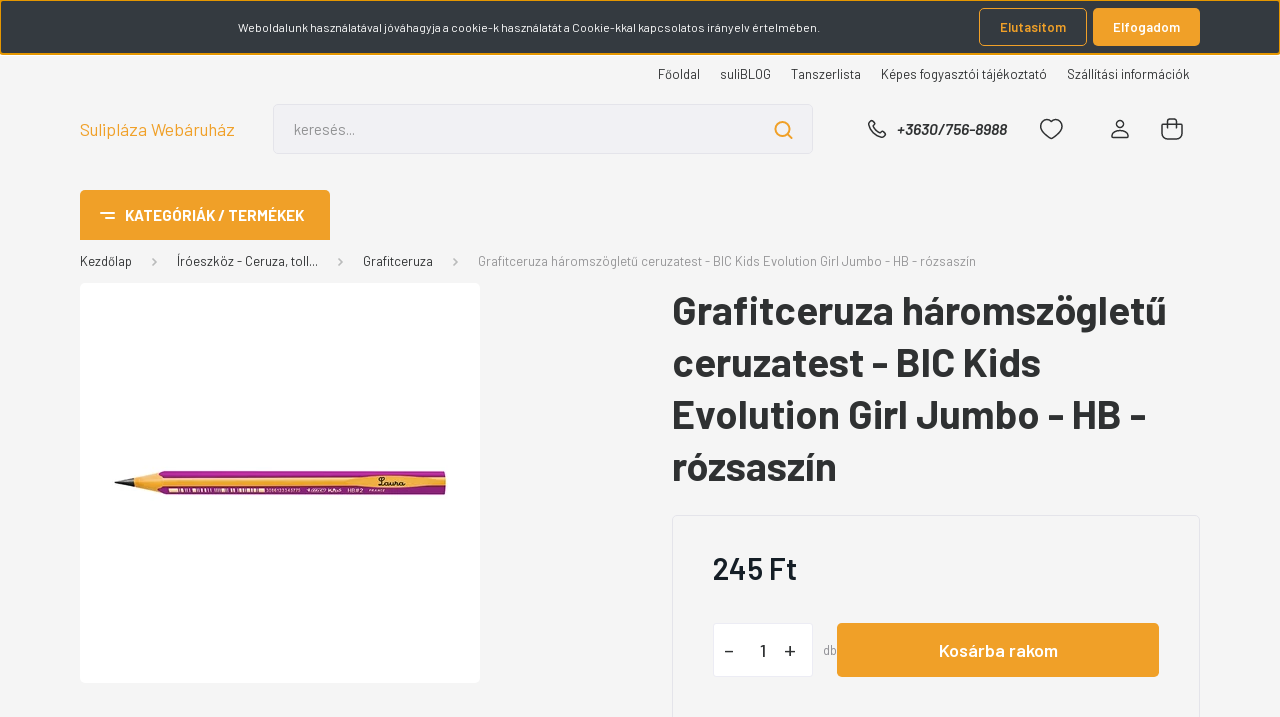

--- FILE ---
content_type: text/html; charset=UTF-8
request_url: https://www.suliplaza.hu/grafitceruza-haromszogletu-jumbo-bic-kids-evolution-hb-girl
body_size: 30365
content:
<!DOCTYPE html>
<html lang="hu" dir="ltr">
<head>
    <title>Grafitceruza háromszögletű ceruza - BIC Kids Evolution Girl Jumbo - HB</title>
    <meta charset="utf-8">
    <meta name="description" content="Az ideális fogási helyzetet egy jól látható vezető vonal jelöli. A grafitceruza a hagyományos ceruzáktól rövidebb, így kevésbé balesetveszélyes.">
    <meta name="robots" content="index, follow">
    <link rel="image_src" href="https://sulibolt.cdn.shoprenter.hu/custom/sulibolt/image/data/product/Ceruz%C3%A1k/Grafitceruza_BIC_Kids_Evolution_Girl_HB_haromszogletu_jumbo-rozsaszin.jpg.webp?lastmod=1689255375.1664439442">
    <meta property="og:title" content="Grafitceruza háromszögletű ceruzatest - BIC Kids Evolution Girl Jumbo - HB - rózsaszín" />
    <meta property="og:type" content="product" />
    <meta property="og:url" content="https://www.suliplaza.hu/grafitceruza-haromszogletu-jumbo-bic-kids-evolution-hb-girl" />
    <meta property="og:image" content="https://sulibolt.cdn.shoprenter.hu/custom/sulibolt/image/cache/w955h500/product/Ceruz%C3%A1k/Grafitceruza_BIC_Kids_Evolution_Girl_HB_haromszogletu_jumbo-rozsaszin.jpg.webp?lastmod=1689255375.1664439442" />
    <meta property="og:description" content="Háromszögletű jumbó ceruzatest, ergonómikus kialakítás.További információ lejjebb a leírásban található." />
    <link href="https://sulibolt.cdn.shoprenter.hu/custom/sulibolt/image/data/srattached/Pencilke_ok_barna-citrom_V7_forditva%20%282%29.jpg?lastmod=1522437240.1664439442" rel="icon" />
    <link href="https://sulibolt.cdn.shoprenter.hu/custom/sulibolt/image/data/srattached/Pencilke_ok_barna-citrom_V7_forditva%20%282%29.jpg?lastmod=1522437240.1664439442" rel="apple-touch-icon" />
    <base href="https://www.suliplaza.hu:443" />

    <meta name="viewport" content="width=device-width, initial-scale=1, maximum-scale=1, user-scalable=0">
            <link href="https://www.suliplaza.hu/grafitceruza-haromszogletu-jumbo-bic-kids-evolution-hb-girl" rel="canonical">
    
            
                <link rel="preconnect" href="https://fonts.gstatic.com" />
    <link rel="preload" as="style" href="https://fonts.googleapis.com/css2?family=Barlow:ital,wght@0,300;0,400;0,500;0,600;0,700;1,300;1,400;1,500;1,600;1,700&display=swap" />
    <link rel="stylesheet" href="https://fonts.googleapis.com/css2?family=Barlow:ital,wght@0,300;0,400;0,500;0,600;0,700;1,300;1,400;1,500;1,600;1,700&display=swap" media="print" onload="this.media='all'" />
    <noscript>
        <link rel="stylesheet" href="https://fonts.googleapis.com/css2?family=Barlow:ital,wght@0,300;0,400;0,500;0,600;0,700;1,300;1,400;1,500;1,600;1,700&display=swap" />
    </noscript>
    <link href="https://cdnjs.cloudflare.com/ajax/libs/fancybox/3.5.7/jquery.fancybox.min.css" rel="stylesheet" media="print" onload="this.media='all'"/>

            <link rel="stylesheet" href="https://sulibolt.cdn.shoprenter.hu/custom/sulibolt/catalog/view/theme/madrid_diy/style/1762774720.1689691390.0.1737731613.css?v=null.1664439442" media="all">
        <script>
        window.nonProductQuality = 80;
    </script>
    <script src="https://sulibolt.cdn.shoprenter.hu/catalog/view/javascript/jquery/jquery-1.10.2.min.js?v=1484139539"></script>

                
        
    
    <!-- Header JavaScript codes -->
            <script src="https://sulibolt.cdn.shoprenter.hu/web/compiled/js/base.js?v=1764157474"></script>
                    <script src="https://sulibolt.cdn.shoprenter.hu/web/compiled/js/countdown.js?v=1764157474"></script>
                    <script src="https://sulibolt.cdn.shoprenter.hu/web/compiled/js/productreview.js?v=1764157474"></script>
                    <script src="https://sulibolt.cdn.shoprenter.hu/web/compiled/js/before_starter2_head.js?v=1764157474"></script>
                    <script src="https://sulibolt.cdn.shoprenter.hu/web/compiled/js/before_starter2_productpage.js?v=1764157474"></script>
                    <script src="https://sulibolt.cdn.shoprenter.hu/web/compiled/js/nanobar.js?v=1764157474"></script>
                    <!-- Header jQuery onLoad scripts -->
    <script>window.countdownFormat='%D:%H:%M:%S';var BASEURL='https://www.suliplaza.hu';Currency={"symbol_left":"","symbol_right":" Ft","decimal_place":0,"decimal_point":",","thousand_point":".","currency":"HUF","value":1};var ShopRenter=ShopRenter||{};ShopRenter.product={"id":7698,"sku":"GK2020GC02201","currency":"HUF","unitName":"db","price":245.11000000000001,"name":"Grafitceruza h\u00e1romsz\u00f6glet\u0171 ceruzatest - BIC Kids Evolution Girl Jumbo - HB - r\u00f3zsasz\u00edn","brand":"","currentVariant":[],"parent":{"id":7698,"sku":"GK2020GC02201","unitName":"db","price":245.11000000000001,"name":"Grafitceruza h\u00e1romsz\u00f6glet\u0171 ceruzatest - BIC Kids Evolution Girl Jumbo - HB - r\u00f3zsasz\u00edn"}};function setAutoHelpTitles(){$('.autohelp[title]').each(function(){if(!$(this).parents('.aurora-scroll-mode').length){$(this).attr('rel',$(this).attr('title'));$(this).removeAttr('title');$(this).qtip({content:{text:$(this).attr('rel')},hide:{fixed:true},position:{corner:{target:'topMiddle',tooltip:'bottomMiddle'},adjust:{screen:true}},style:{border:{color:'#d10fd1'},background:'#31e07d',width:500}});}});}
$(document).ready(function(){setAutoHelpTitles();});$(window).load(function(){var init_similar_products_Scroller=function(){$("#similar_products .aurora-scroll-click-mode").each(function(){var max=0;$(this).find($(".list_prouctname")).each(function(){var h=$(this).height();max=h>max?h:max;});$(this).find($(".list_prouctname")).each(function(){$(this).height(max);});});$("#similar_products .aurora-scroll-click-mode").auroraScroll({autoMode:"click",frameRate:60,speed:2.5,direction:-1,elementClass:"product-snapshot",pauseAfter:false,horizontal:true,visible:1,arrowsPosition:1},function(){initAurora();});}
init_similar_products_Scroller();});</script><script src="https://sulibolt.cdn.shoprenter.hu/web/compiled/js/vue/manifest.bundle.js?v=1764157472"></script><script>var ShopRenter=ShopRenter||{};ShopRenter.onCartUpdate=function(callable){document.addEventListener('cartChanged',callable)};ShopRenter.onItemAdd=function(callable){document.addEventListener('AddToCart',callable)};ShopRenter.onItemDelete=function(callable){document.addEventListener('deleteCart',callable)};ShopRenter.onSearchResultViewed=function(callable){document.addEventListener('AuroraSearchResultViewed',callable)};ShopRenter.onSubscribedForNewsletter=function(callable){document.addEventListener('AuroraSubscribedForNewsletter',callable)};ShopRenter.onCheckoutInitiated=function(callable){document.addEventListener('AuroraCheckoutInitiated',callable)};ShopRenter.onCheckoutShippingInfoAdded=function(callable){document.addEventListener('AuroraCheckoutShippingInfoAdded',callable)};ShopRenter.onCheckoutPaymentInfoAdded=function(callable){document.addEventListener('AuroraCheckoutPaymentInfoAdded',callable)};ShopRenter.onCheckoutOrderConfirmed=function(callable){document.addEventListener('AuroraCheckoutOrderConfirmed',callable)};ShopRenter.onCheckoutOrderPaid=function(callable){document.addEventListener('AuroraOrderPaid',callable)};ShopRenter.onCheckoutOrderPaidUnsuccessful=function(callable){document.addEventListener('AuroraOrderPaidUnsuccessful',callable)};ShopRenter.onProductPageViewed=function(callable){document.addEventListener('AuroraProductPageViewed',callable)};ShopRenter.onMarketingConsentChanged=function(callable){document.addEventListener('AuroraMarketingConsentChanged',callable)};ShopRenter.onCustomerRegistered=function(callable){document.addEventListener('AuroraCustomerRegistered',callable)};ShopRenter.onCustomerLoggedIn=function(callable){document.addEventListener('AuroraCustomerLoggedIn',callable)};ShopRenter.onCustomerUpdated=function(callable){document.addEventListener('AuroraCustomerUpdated',callable)};ShopRenter.onCartPageViewed=function(callable){document.addEventListener('AuroraCartPageViewed',callable)};ShopRenter.customer={"userId":0,"userClientIP":"3.15.179.90","userGroupId":8,"customerGroupTaxMode":"gross","customerGroupPriceMode":"only_gross","email":"","phoneNumber":"","name":{"firstName":"","lastName":""}};ShopRenter.theme={"name":"madrid_diy","family":"madrid","parent":""};ShopRenter.shop={"name":"sulibolt","locale":"hu","currency":{"code":"HUF","rate":1},"domain":"sulibolt.myshoprenter.hu"};ShopRenter.page={"route":"product\/product","queryString":"grafitceruza-haromszogletu-jumbo-bic-kids-evolution-hb-girl"};ShopRenter.formSubmit=function(form,callback){callback();};let loadedAsyncScriptCount=0;function asyncScriptLoaded(position){loadedAsyncScriptCount++;if(position==='body'){if(document.querySelectorAll('.async-script-tag').length===loadedAsyncScriptCount){if(/complete|interactive|loaded/.test(document.readyState)){document.dispatchEvent(new CustomEvent('asyncScriptsLoaded',{}));}else{document.addEventListener('DOMContentLoaded',()=>{document.dispatchEvent(new CustomEvent('asyncScriptsLoaded',{}));});}}}}</script><script type="text/javascript"src="https://sulibolt.cdn.shoprenter.hu/web/compiled/js/vue/customerEventDispatcher.bundle.js?v=1764157472"></script><!--Custom header scripts--><script type="text/javascript"></script><script id="barat_hud_sr_script">var hst=document.createElement("script");hst.src="//admin.fogyasztobarat.hu/h-api.js";hst.type="text/javascript";hst.setAttribute("data-id","LYSDEGGE");hst.setAttribute("id","fbarat");var hs=document.getElementById("barat_hud_sr_script");hs.parentNode.insertBefore(hst,hs);</script>                
            
            <script>window.dataLayer=window.dataLayer||[];function gtag(){dataLayer.push(arguments)};var ShopRenter=ShopRenter||{};ShopRenter.config=ShopRenter.config||{};ShopRenter.config.googleConsentModeDefaultValue="denied";</script>                        <script type="text/javascript" src="https://sulibolt.cdn.shoprenter.hu/web/compiled/js/vue/googleConsentMode.bundle.js?v=1764157472"></script>

            
            <script type="text/javascript"src="https://sulibolt.cdn.shoprenter.hu/web/compiled/js/vue/dataLayer.bundle.js?v=1764157472"></script>
            
            <!-- Global site tag (gtag.js) - Google Ads: 738787988 -->
<script async src="https://www.googletagmanager.com/gtag/js?id=AW-738787988"></script>
<script>
  window.dataLayer = window.dataLayer || [];
  function gtag(){dataLayer.push(arguments);}
  gtag('js', new Date());

  gtag('config', 'AW-738787988');
</script>

            
                <!--Global site tag(gtag.js)--><script async src="https://www.googletagmanager.com/gtag/js?id=G-WBHXNB3B9C"></script><script>window.dataLayer=window.dataLayer||[];function gtag(){dataLayer.push(arguments);}
gtag('js',new Date());gtag('config','G-WBHXNB3B9C');</script>                                <script type="text/javascript" src="https://sulibolt.cdn.shoprenter.hu/web/compiled/js/vue/GA4EventSender.bundle.js?v=1764157472"></script>

    
    
</head>

    
<body id="body" class="page-body one-pic-element product-page-body show-quantity-in-module show-quantity-in-category madrid_diy-body desktop-device-body vertical-category-menu " role="document">
<script>ShopRenter.theme.breakpoints={'xs':0,'sm':576,'md':768,'lg':992,'xl':1200,'xxl':1400}</script><div id="fb-root"></div><script>(function(d,s,id){var js,fjs=d.getElementsByTagName(s)[0];if(d.getElementById(id))return;js=d.createElement(s);js.id=id;js.src="//connect.facebook.net/hu_HU/sdk/xfbml.customerchat.js#xfbml=1&version=v2.12&autoLogAppEvents=1";fjs.parentNode.insertBefore(js,fjs);}(document,"script","facebook-jssdk"));</script>
                    

<!-- cached --><div class="Fixed nanobar bg-dark js-nanobar-first-login">
    <div class="container nanobar-container">
        <div class="row flex-column flex-sm-row">
            <div class="col-12 col-lg-8 nanobar-text align-self-center text-center text-lg-right">
                Weboldalunk használatával jóváhagyja a cookie-k használatát a Cookie-kkal kapcsolatos irányelv értelmében.
            </div>
            <div class="col-12 col-lg-4 nanobar-buttons mt-3 m-lg-0 text-center text-lg-right">
                                    <button id="nanobar-reject-button" class="btn btn-secondary mr-1">
                        Elutasítom
                    </button>
                                <a href="#" class="btn btn-primary nanobar-btn js-nanobar-close" data-marketing-cookie-status="true">
                    Elfogadom
                </a>
            </div>
        </div>
    </div>
</div>

<script>
    (function ($) {
        $(document).ready(function () {
            new AuroraNanobar.FirstLogNanobar(jQuery('.js-nanobar-first-login'), 'top');
        });
    })(jQuery);
</script>
<!-- /cached -->
<!-- cached --><div class="Fixed nanobar bg-dark js-nanobar-free-shipping">
    <div class="container nanobar-container">
        <button type="button" class="close js-nanobar-close" aria-label="Close">
            <span aria-hidden="true">&times;</span>
        </button>
        <div class="nanobar-text px-3"></div>
    </div>
</div>

<script>$(document).ready(function(){document.nanobarInstance=new AuroraNanobar.FreeShippingNanobar($('.js-nanobar-free-shipping'),'top','500','','1');});</script><!-- /cached -->
                <!-- page-wrap -->

                <div class="page-wrap">
                                                

    <header class="sticky-head">
        <div class="sticky-head-inner">
                    <div class="header-top-line">
                <div class="container">
                    <div class="header-top d-flex justify-content-end">
                        <!-- cached -->
    <ul class="nav headermenu-list">
                    <li class="nav-item">
                <a href="https://www.suliplaza.hu"
                   target="_self"
                   class="nav-link "
                    title="Főoldal"
                >
                    Főoldal
                </a>
                            </li>
                    <li class="nav-item">
                <a href="https://www.suliplaza.hu/blog-suliblog"
                   target="_self"
                   class="nav-link "
                    title="suliBLOG"
                >
                    suliBLOG
                </a>
                            </li>
                    <li class="nav-item">
                <a href="https://www.suliplaza.hu/tanszerlista-7"
                   target="_self"
                   class="nav-link "
                    title="Tanszerlista"
                >
                    Tanszerlista
                </a>
                            </li>
                    <li class="nav-item">
                <a href="https://www.suliplaza.hu/fogyaszto-barat"
                   target="_self"
                   class="nav-link "
                    title="Képes fogyasztói tájékoztató"
                >
                    Képes fogyasztói tájékoztató
                </a>
                            </li>
                    <li class="nav-item">
                <a href="https://www.suliplaza.hu/szallitas_6"
                   target="_self"
                   class="nav-link "
                    title="Szállítási információk"
                >
                    Szállítási információk
                </a>
                            </li>
            </ul>
    <!-- /cached -->
                        
                        
                    </div>
                </div>
            </div>
            <div class="header-middle-line ">
                <div class="container">
                    <div class="header-middle">
                        <nav class="navbar navbar-expand-lg">
                            <button id="js-hamburger-icon" class="d-flex d-lg-none" title="Menü">
                                <div class="hamburger-icon position-relative">
                                    <div class="hamburger-icon-line position-absolute line-1"></div>
                                    <div class="hamburger-icon-line position-absolute line-3"></div>
                                </div>
                            </button>
                                                            <!-- cached -->
    <a class="navbar-brand" href="/">Sulipláza Webáruház</a>
<!-- /cached -->
                                
<div class="dropdown search-module d-flex">
    <div class="input-group">
        <input class="form-control disableAutocomplete" type="text" placeholder="keresés..." value=""
               id="filter_keyword" 
               onclick="this.value=(this.value==this.defaultValue)?'':this.value;"/>
        <div class="input-group-append">
            <button title="Keresés" class="btn btn-link" onclick="moduleSearch();">
                <svg width="19" height="18" viewBox="0 0 19 18" fill="none" xmlns="http://www.w3.org/2000/svg">
    <path d="M17.4492 17L13.4492 13M8.47698 15.0555C4.59557 15.0555 1.44922 11.9092 1.44922 8.02776C1.44922 4.14635 4.59557 1 8.47698 1C12.3584 1 15.5047 4.14635 15.5047 8.02776C15.5047 11.9092 12.3584 15.0555 8.47698 15.0555Z" stroke="currentColor" stroke-width="2" stroke-linecap="round" stroke-linejoin="round"/>
</svg>

            </button>
        </div>
    </div>

    <input type="hidden" id="filter_description" value="0"/>
    <input type="hidden" id="search_shopname" value="sulibolt"/>
    <div id="results" class="dropdown-menu search-results p-0"></div>
</div>



                                                                                    <a class="nav-link header-phone-box header-middle-right-link d-none d-lg-flex" href="tel:+3630/756-8988">
                                <svg width="24" height="24" viewBox="0 0 24 24" fill="none" xmlns="http://www.w3.org/2000/svg">
    <path fill-rule="evenodd" clip-rule="evenodd" d="M10.8561 13.1444C9.68615 11.9744 8.80415 10.6644 8.21815 9.33536C8.09415 9.05436 8.16715 8.72536 8.38415 8.50836L9.20315 7.69036C9.87415 7.01936 9.87415 6.07036 9.28815 5.48436L8.11415 4.31036C7.33315 3.52936 6.06715 3.52936 5.28615 4.31036L4.63415 4.96236C3.89315 5.70336 3.58415 6.77236 3.78415 7.83236C4.27815 10.4454 5.79615 13.3064 8.24515 15.7554C10.6941 18.2044 13.5551 19.7224 16.1681 20.2164C17.2281 20.4164 18.2971 20.1074 19.0381 19.3664L19.6891 18.7154C20.4701 17.9344 20.4701 16.6684 19.6891 15.8874L18.5161 14.7144C17.9301 14.1284 16.9801 14.1284 16.3951 14.7144L15.4921 15.6184C15.2751 15.8354 14.9461 15.9084 14.6651 15.7844C13.3361 15.1974 12.0261 14.3144 10.8561 13.1444Z" stroke="currentColor" stroke-width="1.5" stroke-linecap="round" stroke-linejoin="round"/>
</svg>

                                +3630/756-8988
                            </a>
                                                                                    <div id="js-wishlist-module-wrapper">
                                <hx:include src="/_fragment?_path=_format%3Dhtml%26_locale%3Den%26_controller%3Dmodule%252Fwishlist&amp;_hash=IGTxJX%2B6JfPX9AFGnDYepwEVJgjf8n2284CHh6GFTk8%3D"></hx:include>
                            </div>
                                                        <!-- cached -->
    <ul class="nav login-list">
                    <li class="nav-item">
                <a class="nav-link header-middle-right-link" href="index.php?route=account/login" title="Belépés / Regisztráció">
                    <span class="header-user-icon">
                        <svg width="18" height="20" viewBox="0 0 18 20" fill="none" xmlns="http://www.w3.org/2000/svg">
    <path fill-rule="evenodd" clip-rule="evenodd" d="M11.4749 2.52513C12.8417 3.89197 12.8417 6.10804 11.4749 7.47488C10.1081 8.84172 7.89199 8.84172 6.52515 7.47488C5.15831 6.10804 5.15831 3.89197 6.52515 2.52513C7.89199 1.15829 10.1081 1.15829 11.4749 2.52513Z" stroke="currentColor" stroke-width="1.5" stroke-linecap="round" stroke-linejoin="round"/>
    <path fill-rule="evenodd" clip-rule="evenodd" d="M1 16.5V17.5C1 18.052 1.448 18.5 2 18.5H16C16.552 18.5 17 18.052 17 17.5V16.5C17 13.474 13.048 11.508 9 11.508C4.952 11.508 1 13.474 1 16.5Z" stroke="currentColor" stroke-width="1.5" stroke-linecap="round" stroke-linejoin="round"/>
</svg>

                    </span>
                </a>
            </li>
            </ul>
<!-- /cached -->
                            <div id="header-cart-wrapper">
                                <div id="js-cart">
                                    <hx:include src="/_fragment?_path=_format%3Dhtml%26_locale%3Den%26_controller%3Dmodule%252Fcart&amp;_hash=EX1Q9fyKwUTCXCRSeQqO%2B8BzleWZWhuP4z7bm5M3lGc%3D"></hx:include>
                                </div>
                            </div>
                        </nav>
                    </div>
                </div>
            </div>
            <div class="header-bottom-line d-none d-lg-block">
                <div class="container">
                    


                    
            <div id="module_category_wrapper" class="module-category-wrapper">
        <div id="category" class="module content-module header-position category-module" >
                    <div class="module-head">
                            <span class="category-menu-hamburger-icon"></span>
                        <div class="module-head-title">Kategóriák / Termékek</div>
        </div>
            <div class="module-body">
                    <div id="category-nav">
        

    <ul class="nav nav-pills category category-menu sf-menu sf-horizontal cached">
        <li id="cat_342" class="nav-item item category-list module-list even">
    <a href="https://www.suliplaza.hu/karacsony-husvet" class="nav-link">
                <span>Karácsony / Húsvét</span>
    </a>
    </li><li id="cat_264" class="nav-item item category-list module-list parent odd">
    <a href="https://www.suliplaza.hu/tanszercsomagok-evfolyamonkent-harom-kategoria" class="nav-link">
                <span>Tanszercsomagok - Válassz és vidd!</span>
    </a>
            <ul class="nav flex-column children"><li id="cat_265" class="nav-item item category-list module-list parent even">
    <a href="https://www.suliplaza.hu/tanszercsomagok-evfolyamonkent-harom-kategoria/tanszercsomag-1-osztalyosoknak" class="nav-link">
                <span>1. osztályos tanszercsomag</span>
    </a>
            <ul class="nav flex-column children"><li id="cat_273" class="nav-item item category-list module-list even">
    <a href="https://www.suliplaza.hu/tanszercsomagok-evfolyamonkent-harom-kategoria/tanszercsomag-1-osztalyosoknak/premium-tanszercsomagok-1-osztalyosoknak" class="nav-link">
                <span>Prémium tanszercsomagok 1. osztályosok részére</span>
    </a>
    </li><li id="cat_274" class="nav-item item category-list module-list odd">
    <a href="https://www.suliplaza.hu/tanszercsomagok-evfolyamonkent-harom-kategoria/tanszercsomag-1-osztalyosoknak/optimum-tanszercsomagok-1-osztalyosok-reszere" class="nav-link">
                <span>Optimum tanszercsomagok 1. osztályosok részére</span>
    </a>
    </li><li id="cat_275" class="nav-item item category-list module-list even">
    <a href="https://www.suliplaza.hu/tanszercsomagok-evfolyamonkent-harom-kategoria/tanszercsomag-1-osztalyosoknak/basic-tanszercsomagok-1-osztalyosok-reszere" class="nav-link">
                <span>Basic tanszercsomagok 1. osztályosok részére</span>
    </a>
    </li></ul>
    </li></ul>
    </li><li id="cat_284" class="nav-item item category-list module-list parent even">
    <a href="https://www.suliplaza.hu/termekek-elso-osztalyosoknak" class="nav-link">
                <span>Első osztályosoknak</span>
    </a>
            <ul class="nav flex-column children"><li id="cat_285" class="nav-item item category-list module-list even">
    <a href="https://www.suliplaza.hu/termekek-elso-osztalyosoknak/iskolataskak-elsosoknek" class="nav-link">
                <span>Iskolatáskák első osztályosoknak</span>
    </a>
    </li><li id="cat_288" class="nav-item item category-list module-list odd">
    <a href="https://www.suliplaza.hu/termekek-elso-osztalyosoknak/matematika-felszereles-elsosoknek" class="nav-link">
                <span>Matematika felszerelések elsősöknek</span>
    </a>
    </li></ul>
    </li><li id="cat_278" class="nav-item item category-list module-list odd">
    <a href="https://www.suliplaza.hu/foiskolasok-egyetemistak-reszere" class="nav-link">
                <span>Főiskolásoknak / Egyetemistáknak</span>
    </a>
    </li><li id="cat_249" class="nav-item item category-list module-list parent even">
    <a href="https://www.suliplaza.hu/naptar-hatarido-naplo" class="nav-link">
                <span>Naptár, Határidő napló</span>
    </a>
            <ul class="nav flex-column children"><li id="cat_353" class="nav-item item category-list module-list even">
    <a href="https://www.suliplaza.hu/naptar-hatarido-naplo/hataridonaplo-naptar-2023" class="nav-link">
                <span>Határidőnapló / Naptár 2023</span>
    </a>
    </li><li id="cat_352" class="nav-item item category-list module-list odd">
    <a href="https://www.suliplaza.hu/naptar-hatarido-naplo/naplo-bullet-journal-pontozott-es-sima-naplok" class="nav-link">
                <span>Napló / Bullet Journal</span>
    </a>
    </li><li id="cat_347" class="nav-item item category-list module-list even">
    <a href="https://www.suliplaza.hu/naptar-hatarido-naplo/tanari-diak-tervezo-naptarak-2022-2023" class="nav-link">
                <span>Tanári és Diák tervező naptárak 2022/2023-as tanévre</span>
    </a>
    </li></ul>
    </li><li id="cat_255" class="nav-item item category-list module-list odd">
    <a href="https://www.suliplaza.hu/stresszlabdak-stresszlevezetes-stresszoldas" class="nav-link">
                <span>Stresszoldás</span>
    </a>
    </li><li id="cat_281" class="nav-item item category-list module-list even">
    <a href="https://www.suliplaza.hu/szamologep-kalkulator" class="nav-link">
                <span>Számológép / Kalkulátor</span>
    </a>
    </li><li id="cat_276" class="nav-item item category-list module-list odd">
    <a href="https://www.suliplaza.hu/eszkozok-felszerelesek-tanaroknak" class="nav-link">
                <span>Tanároknak</span>
    </a>
    </li><li id="cat_201" class="nav-item item category-list module-list parent even">
    <a href="https://www.suliplaza.hu/iskolataska-hatizsak" class="nav-link">
                <span>Iskolatáska, hátizsák</span>
    </a>
            <ul class="nav flex-column children"><li id="cat_200" class="nav-item item category-list module-list even">
    <a href="https://www.suliplaza.hu/iskolataska-hatizsak/ergonomikus-iskolataska-hatizsak" class="nav-link">
                <span>Ergonómikus iskolatáska, hátizsák</span>
    </a>
    </li><li id="cat_202" class="nav-item item category-list module-list odd">
    <a href="https://www.suliplaza.hu/iskolataska-hatizsak/gurulos-iskolataska" class="nav-link">
                <span>Gurulós iskolatáska, hátizsák</span>
    </a>
    </li><li id="cat_203" class="nav-item item category-list module-list even">
    <a href="https://www.suliplaza.hu/iskolataska-hatizsak/tinedzser-iskolataska-hatizsak" class="nav-link">
                <span>Iskolatáska, hátizsák tinédzsereknek és felnőtteknek</span>
    </a>
    </li></ul>
    </li><li id="cat_250" class="nav-item item category-list module-list odd">
    <a href="https://www.suliplaza.hu/laptop-taska-laptoptarto-hatizsak" class="nav-link">
                <span>Laptop táska - Laptop hátizsák</span>
    </a>
    </li><li id="cat_204" class="nav-item item category-list module-list even">
    <a href="https://www.suliplaza.hu/ovis-taska-kirandulos-hatizsak" class="nav-link">
                <span>Ovis táska és kirándulós hátizsák</span>
    </a>
    </li><li id="cat_205" class="nav-item item category-list module-list odd">
    <a href="https://www.suliplaza.hu/tornazsak-sporttaska" class="nav-link">
                <span>Tornazsák, sporttáska</span>
    </a>
    </li><li id="cat_211" class="nav-item item category-list module-list parent even">
    <a href="https://www.suliplaza.hu/tolltarto-ceruzatarto" class="nav-link">
                <span>Tolltartó, ceruzatartó</span>
    </a>
            <ul class="nav flex-column children"><li id="cat_231" class="nav-item item category-list module-list even">
    <a href="https://www.suliplaza.hu/tolltarto-ceruzatarto/asztali-ceruzatarto" class="nav-link">
                <span>Asztali ceruzatartó</span>
    </a>
    </li><li id="cat_230" class="nav-item item category-list module-list odd">
    <a href="https://www.suliplaza.hu/tolltarto-ceruzatarto/henger-tolltarto" class="nav-link">
                <span>Bedobálós és henger tolltartó</span>
    </a>
    </li><li id="cat_228" class="nav-item item category-list module-list even">
    <a href="https://www.suliplaza.hu/tolltarto-ceruzatarto/emeletes-tolltarto" class="nav-link">
                <span>Emeletes és többrekekeszes tolltartó</span>
    </a>
    </li><li id="cat_229" class="nav-item item category-list module-list odd">
    <a href="https://www.suliplaza.hu/tolltarto-ceruzatarto/klapnis-tolltarto" class="nav-link">
                <span>Klapnis, egyszintes tolltartó</span>
    </a>
    </li></ul>
    </li><li id="cat_220" class="nav-item item category-list module-list parent odd">
    <a href="https://www.suliplaza.hu/iroeszkoz" class="nav-link">
                <span>Íróeszköz - Ceruza, toll...</span>
    </a>
            <ul class="nav flex-column children"><li id="cat_225" class="nav-item item category-list module-list even">
    <a href="https://www.suliplaza.hu/iroeszkoz/grafitceruza-iroszer" class="nav-link">
                <span>Grafitceruza</span>
    </a>
    </li><li id="cat_226" class="nav-item item category-list module-list odd">
    <a href="https://www.suliplaza.hu/iroeszkoz/szinesceruza-postairon" class="nav-link">
                <span>Színes ceruza, postairón</span>
    </a>
    </li><li id="cat_227" class="nav-item item category-list module-list even">
    <a href="https://www.suliplaza.hu/iroeszkoz/tollak" class="nav-link">
                <span>Tollak</span>
    </a>
    </li><li id="cat_290" class="nav-item item category-list module-list odd">
    <a href="https://www.suliplaza.hu/iroeszkoz/hegyezo-iroszer" class="nav-link">
                <span>Hegyező - kézi és asztali faragó</span>
    </a>
    </li><li id="cat_261" class="nav-item item category-list module-list even">
    <a href="https://www.suliplaza.hu/iroeszkoz/korzok-vonalzok-segedeszkozok" class="nav-link">
                <span>Körző, vonalzó</span>
    </a>
    </li><li id="cat_289" class="nav-item item category-list module-list odd">
    <a href="https://www.suliplaza.hu/iroeszkoz/radir-iroszer" class="nav-link">
                <span>Radír</span>
    </a>
    </li><li id="cat_253" class="nav-item item category-list module-list even">
    <a href="https://www.suliplaza.hu/iroeszkoz/filctoll-rostiron-tufilc" class="nav-link">
                <span>Filctoll / Rostiron / Tűfilc</span>
    </a>
    </li><li id="cat_254" class="nav-item item category-list module-list odd">
    <a href="https://www.suliplaza.hu/iroeszkoz/zsirkreta-tablakreta" class="nav-link">
                <span>Zsírkréta / Táblakréta</span>
    </a>
    </li><li id="cat_260" class="nav-item item category-list module-list even">
    <a href="https://www.suliplaza.hu/iroeszkoz/szovegkiemelo-szaraz-nedves" class="nav-link">
                <span>Szövegkiemelő</span>
    </a>
    </li><li id="cat_259" class="nav-item item category-list module-list odd">
    <a href="https://www.suliplaza.hu/iroeszkoz/hibajavito-roller-toll-ecsetes" class="nav-link">
                <span>Hibajavító</span>
    </a>
    </li></ul>
    </li><li id="cat_213" class="nav-item item category-list module-list parent even">
    <a href="https://www.suliplaza.hu/iskolai-fuzetek" class="nav-link">
                <span>Füzetek</span>
    </a>
            <ul class="nav flex-column children"><li id="cat_214" class="nav-item item category-list module-list even">
    <a href="https://www.suliplaza.hu/iskolai-fuzetek/a5-fuzet" class="nav-link">
                <span>A5 méretű füzet</span>
    </a>
    </li><li id="cat_215" class="nav-item item category-list module-list odd">
    <a href="https://www.suliplaza.hu/iskolai-fuzetek/a4-fuzet" class="nav-link">
                <span>A4 méretű füzet</span>
    </a>
    </li><li id="cat_216" class="nav-item item category-list module-list even">
    <a href="https://www.suliplaza.hu/iskolai-fuzetek/jegyzetfuzet-notesz" class="nav-link">
                <span>Jegyzetfüzetek, noteszek</span>
    </a>
    </li></ul>
    </li><li id="cat_243" class="nav-item item category-list module-list parent odd">
    <a href="https://www.suliplaza.hu/fuzetborito-etikettcimke-fuzetcimke-konyvborito" class="nav-link">
                <span>Füzet- és könyvborító, etikettcímke</span>
    </a>
            <ul class="nav flex-column children"><li id="cat_246" class="nav-item item category-list module-list even">
    <a href="https://www.suliplaza.hu/fuzetborito-etikettcimke-fuzetcimke-konyvborito/konyvborito-fuzetborito" class="nav-link">
                <span>Füzet- és könyvborító</span>
    </a>
    </li><li id="cat_244" class="nav-item item category-list module-list odd">
    <a href="https://www.suliplaza.hu/fuzetborito-etikettcimke-fuzetcimke-konyvborito/etikettcimke-fuzetcimke" class="nav-link">
                <span>Füzetcímke</span>
    </a>
    </li></ul>
    </li><li id="cat_237" class="nav-item item category-list module-list even">
    <a href="https://www.suliplaza.hu/fuzetbox-iratpapucs-mappa" class="nav-link">
                <span>Füzetbox, mappa, irattároló</span>
    </a>
    </li><li id="cat_206" class="nav-item item category-list module-list odd">
    <a href="https://www.suliplaza.hu/tisztasagi-csomag-kozmetikai-taska" class="nav-link">
                <span>Tisztasági csomag, kozmetikai táska</span>
    </a>
    </li><li id="cat_197" class="nav-item item category-list module-list even">
    <a href="https://www.suliplaza.hu/uzsonnas-taska-doboz-kulacs" class="nav-link">
                <span>Uzsonnás felszerelések - thermotáska, uzsis doboz, kulacs</span>
    </a>
    </li><li id="cat_207" class="nav-item item category-list module-list odd">
    <a href="https://www.suliplaza.hu/valltaska-szutyo-penztarca" class="nav-link">
                <span>Válltáska, szütyő, pénztárca</span>
    </a>
    </li><li id="cat_238" class="nav-item item category-list module-list even">
    <a href="https://www.suliplaza.hu/enek-ora-kellekek" class="nav-link">
                <span>Énekóra, Szolfézs</span>
    </a>
    </li><li id="cat_240" class="nav-item item category-list module-list odd">
    <a href="https://www.suliplaza.hu/kornyezetismeret-foldrajz-biologia-ora-kellekek" class="nav-link">
                <span>Környezetismeret, Földrajzóra, Biológia</span>
    </a>
    </li><li id="cat_218" class="nav-item item category-list module-list even">
    <a href="https://www.suliplaza.hu/iras-olvasas" class="nav-link">
                <span>Magyaróra</span>
    </a>
    </li><li id="cat_217" class="nav-item item category-list module-list odd">
    <a href="https://www.suliplaza.hu/matematika-geometria-217" class="nav-link">
                <span>Matematika, geometria</span>
    </a>
    </li><li id="cat_241" class="nav-item item category-list module-list even">
    <a href="https://www.suliplaza.hu/angolora-kellekek-segedletek" class="nav-link">
                <span>Nyelvóra - Angolóra</span>
    </a>
    </li><li id="cat_219" class="nav-item item category-list module-list odd">
    <a href="https://www.suliplaza.hu/kellekek-rajz-technika" class="nav-link">
                <span>Rajz- és technikaóra</span>
    </a>
    </li><li id="cat_239" class="nav-item item category-list module-list even">
    <a href="https://www.suliplaza.hu/tortenelem-ora-kellekek-segedanyagok" class="nav-link">
                <span>Történelemóra</span>
    </a>
    </li><li id="cat_242" class="nav-item item category-list module-list odd">
    <a href="https://www.suliplaza.hu/fizika-kemia-kellekek" class="nav-link">
                <span>Fizika-, kémiaóra</span>
    </a>
    </li><li id="cat_190" class="nav-item item category-list module-list even">
    <a href="https://www.suliplaza.hu/konyv-cd-dvd" class="nav-link">
                <span>Könyv, CD, DVD</span>
    </a>
    </li><li id="cat_245" class="nav-item item category-list module-list odd">
    <a href="https://www.suliplaza.hu/orarend" class="nav-link">
                <span>Órarend</span>
    </a>
    </li><li id="cat_129" class="nav-item item category-list module-list even">
    <a href="https://www.suliplaza.hu/tanuloi-munkalapok-segedletek" class="nav-link">
                <span>Tanulói munkalap, gyakorlófüzet, térkép, segédlet</span>
    </a>
    </li><li id="cat_291" class="nav-item item category-list module-list odd">
    <a href="https://www.suliplaza.hu/tokok-tartok-berletnek-igazolvanyoknak" class="nav-link">
                <span>Tokok / Tartók bérletnek és igazolványoknak</span>
    </a>
    </li><li id="cat_212" class="nav-item item category-list module-list even">
    <a href="https://www.suliplaza.hu/jegyzetfuzetek-naplok" class="nav-link">
                <span>Nem árt, ha sulis vagyok</span>
    </a>
    </li><li id="cat_208" class="nav-item item category-list module-list parent odd">
    <a href="https://www.suliplaza.hu/mesehos-design-208" class="nav-link">
                <span>Mesehős, design</span>
    </a>
            <ul class="nav flex-column children"><li id="cat_209" class="nav-item item category-list module-list even">
    <a href="https://www.suliplaza.hu/mesehos-design-208/a-kis-kedvencek-titkos-elete-design" class="nav-link">
                <span>A kis kedvencek titkos élete</span>
    </a>
    </li><li id="cat_198" class="nav-item item category-list module-list odd">
    <a href="https://www.suliplaza.hu/mesehos-design-208/allatos-cuccok-suliba" class="nav-link">
                <span>Állatos cuccok</span>
    </a>
    </li><li id="cat_251" class="nav-item item category-list module-list even">
    <a href="https://www.suliplaza.hu/mesehos-design-208/anekke-termekek-iskolataska-tolltarto-penztarca" class="nav-link">
                <span>Anekke</span>
    </a>
    </li><li id="cat_222" class="nav-item item category-list module-list odd">
    <a href="https://www.suliplaza.hu/mesehos-design-208/emoji-design" class="nav-link">
                <span>Emoji</span>
    </a>
    </li><li id="cat_223" class="nav-item item category-list module-list even">
    <a href="https://www.suliplaza.hu/mesehos-design-208/foci-design" class="nav-link">
                <span>Foci</span>
    </a>
    </li><li id="cat_233" class="nav-item item category-list module-list odd">
    <a href="https://www.suliplaza.hu/mesehos-design-208/jegvarazs-233" class="nav-link">
                <span>Jégvarázs</span>
    </a>
    </li><li id="cat_234" class="nav-item item category-list module-list even">
    <a href="https://www.suliplaza.hu/mesehos-design-208/mancs-orjarat-paw-patrol-design" class="nav-link">
                <span>Mancs őrjárat</span>
    </a>
    </li><li id="cat_235" class="nav-item item category-list module-list odd">
    <a href="https://www.suliplaza.hu/mesehos-design-208/masa-es-a-medve-design" class="nav-link">
                <span>Mása és a Medve</span>
    </a>
    </li><li id="cat_210" class="nav-item item category-list module-list even">
    <a href="https://www.suliplaza.hu/mesehos-design-208/minion-design" class="nav-link">
                <span>Minion</span>
    </a>
    </li><li id="cat_252" class="nav-item item category-list module-list odd">
    <a href="https://www.suliplaza.hu/mesehos-design-208/santoro-gorjuss" class="nav-link">
                <span>Santoro</span>
    </a>
    </li><li id="cat_232" class="nav-item item category-list module-list even">
    <a href="https://www.suliplaza.hu/mesehos-design-208/soy-luna-termekek" class="nav-link">
                <span>Soy Luna</span>
    </a>
    </li><li id="cat_224" class="nav-item item category-list module-list odd">
    <a href="https://www.suliplaza.hu/mesehos-design-208/star-wars-design" class="nav-link">
                <span>Star Wars</span>
    </a>
    </li><li id="cat_221" class="nav-item item category-list module-list even">
    <a href="https://www.suliplaza.hu/mesehos-design-208/trollok-design" class="nav-link">
                <span>Trollok</span>
    </a>
    </li></ul>
    </li><li id="cat_236" class="nav-item item category-list module-list parent even">
    <a href="https://www.suliplaza.hu/egyeb-irodaszerek" class="nav-link">
                <span>Egyéb irodaszerek</span>
    </a>
            <ul class="nav flex-column children"><li id="cat_279" class="nav-item item category-list module-list even">
    <a href="https://www.suliplaza.hu/egyeb-irodaszerek/irattalca-lefuzo-mappa-genotherm" class="nav-link">
                <span>Irattálca / Lefűzőmappa / Genotherm fólia</span>
    </a>
    </li><li id="cat_280" class="nav-item item category-list module-list odd">
    <a href="https://www.suliplaza.hu/egyeb-irodaszerek/papiraru-fenymasolopapir-boritek" class="nav-link">
                <span>Irodai papíráru - fénymásolópapír / boríték</span>
    </a>
    </li><li id="cat_282" class="nav-item item category-list module-list even">
    <a href="https://www.suliplaza.hu/egyeb-irodaszerek/irodaszerek-munkavegzeshez-rendszerezeshez" class="nav-link">
                <span>Irodaszerek - munakvégzéshez, rendszerezéshez</span>
    </a>
    </li><li id="cat_283" class="nav-item item category-list module-list odd">
    <a href="https://www.suliplaza.hu/egyeb-irodaszerek/tuzogepek-lyukasztok-kapcsok" class="nav-link">
                <span>Lyukasztó / Tűzőgép / Rögzítőkapocs</span>
    </a>
    </li><li id="cat_258" class="nav-item item category-list module-list even">
    <a href="https://www.suliplaza.hu/egyeb-irodaszerek/ollok-szikek" class="nav-link">
                <span>Ollók / Szikék / Levélbontók</span>
    </a>
    </li><li id="cat_257" class="nav-item item category-list module-list odd">
    <a href="https://www.suliplaza.hu/egyeb-irodaszerek/ragaszto" class="nav-link">
                <span>Ragasztók</span>
    </a>
    </li><li id="cat_256" class="nav-item item category-list module-list even">
    <a href="https://www.suliplaza.hu/egyeb-irodaszerek/ujjnedvesito" class="nav-link">
                <span>Ujjnedvesítők</span>
    </a>
    </li></ul>
    </li><li id="cat_294" class="nav-item item category-list module-list parent odd">
    <a href="https://www.suliplaza.hu/party-kellekek-ballagas-szilveszter-szulinap" class="nav-link">
                <span>Party kellékek - Szilveszter / Szülinap / Ballagás</span>
    </a>
            <ul class="nav flex-column children"><li id="cat_345" class="nav-item item category-list module-list even">
    <a href="https://www.suliplaza.hu/party-kellekek-ballagas-szilveszter-szulinap/partydecor" class="nav-link">
                <span>Partydekorációk</span>
    </a>
    </li><li id="cat_334" class="nav-item item category-list module-list odd">
    <a href="https://www.suliplaza.hu/party-kellekek-ballagas-szilveszter-szulinap/lufik-leggombok" class="nav-link">
                <span>Lufik - léggömbök - partykellékek</span>
    </a>
    </li><li id="cat_338" class="nav-item item category-list module-list even">
    <a href="https://www.suliplaza.hu/party-kellekek-ballagas-szilveszter-szulinap/lufik-ballagasra" class="nav-link">
                <span>Lufik ballagásra - ballagási léggömbök</span>
    </a>
    </li><li id="cat_337" class="nav-item item category-list module-list odd">
    <a href="https://www.suliplaza.hu/party-kellekek-ballagas-szilveszter-szulinap/lufi-szulinap" class="nav-link">
                <span>Lufik szülinapra - Születésnapi léggömbök</span>
    </a>
    </li></ul>
    </li><li id="cat_262" class="nav-item item category-list module-list even">
    <a href="https://www.suliplaza.hu/maszk-szajmaszk-tobbszorhasznalatos-tobbretegu" class="nav-link">
                <span>Szájmaszk - Kézfertőtlenítő</span>
    </a>
    </li><li id="cat_298" class="nav-item item category-list module-list parent odd">
    <a href="https://www.suliplaza.hu/ajandektargyak-szulinapra-ballagasra" class="nav-link">
                <span>Ajándéktárgyak</span>
    </a>
            <ul class="nav flex-column children"><li id="cat_301" class="nav-item item category-list module-list even">
    <a href="https://www.suliplaza.hu/ajandektargyak-szulinapra-ballagasra/bogrek-poharak" class="nav-link">
                <span>Bögrék / poharak</span>
    </a>
    </li><li id="cat_329" class="nav-item item category-list module-list odd">
    <a href="https://www.suliplaza.hu/ajandektargyak-szulinapra-ballagasra/agynemuhuzatok-parnak-torulkozok" class="nav-link">
                <span>Párnák - Ágyneműhuzatok - Törölközők</span>
    </a>
    </li><li id="cat_330" class="nav-item item category-list module-list even">
    <a href="https://www.suliplaza.hu/ajandektargyak-szulinapra-ballagasra/plussok-babak" class="nav-link">
                <span>Plüssök - babák</span>
    </a>
    </li><li id="cat_331" class="nav-item item category-list module-list odd">
    <a href="https://www.suliplaza.hu/ajandektargyak-szulinapra-ballagasra/lakasdekoracio" class="nav-link">
                <span>Egyéb lakásdekoráció</span>
    </a>
    </li></ul>
    </li><li id="cat_303" class="nav-item item category-list module-list parent even">
    <a href="https://www.suliplaza.hu/jatekok" class="nav-link">
                <span>Játékok</span>
    </a>
            <ul class="nav flex-column children"><li id="cat_341" class="nav-item item category-list module-list even">
    <a href="https://www.suliplaza.hu/jatekok/tarsasjatekok-jatekok" class="nav-link">
                <span>Társasjátékok</span>
    </a>
    </li><li id="cat_305" class="nav-item item category-list module-list odd">
    <a href="https://www.suliplaza.hu/jatekok/logikai-jatekok-kirakok" class="nav-link">
                <span>Logikai játékok - kirakók</span>
    </a>
    </li><li id="cat_308" class="nav-item item category-list module-list even">
    <a href="https://www.suliplaza.hu/jatekok/kiserletezos-jatekok" class="nav-link">
                <span>Kísérletezős játékok</span>
    </a>
    </li><li id="cat_310" class="nav-item item category-list module-list parent odd">
    <a href="https://www.suliplaza.hu/jatekok/kreativ-jatekok" class="nav-link">
                <span>Kreatív játékok</span>
    </a>
            <ul class="nav flex-column children"><li id="cat_312" class="nav-item item category-list module-list even">
    <a href="https://www.suliplaza.hu/jatekok/kreativ-jatekok/uvegfestes-ablakmatrica" class="nav-link">
                <span>Üvegfestés - ablakmatricázás</span>
    </a>
    </li><li id="cat_315" class="nav-item item category-list module-list odd">
    <a href="https://www.suliplaza.hu/jatekok/kreativ-jatekok/quilling-papirtechnika" class="nav-link">
                <span>Quilling - Művelj csodát a papírral!</span>
    </a>
    </li><li id="cat_316" class="nav-item item category-list module-list even">
    <a href="https://www.suliplaza.hu/jatekok/kreativ-jatekok/gyertyakeszites" class="nav-link">
                <span>Gyertyakészítés</span>
    </a>
    </li><li id="cat_318" class="nav-item item category-list module-list odd">
    <a href="https://www.suliplaza.hu/jatekok/kreativ-jatekok/matricak-nyomdak" class="nav-link">
                <span>Matricák - Nyomdák</span>
    </a>
    </li><li id="cat_319" class="nav-item item category-list module-list even">
    <a href="https://www.suliplaza.hu/jatekok/kreativ-jatekok/arcfestes-smink" class="nav-link">
                <span>Arcfestés - smink - kozmetikumok</span>
    </a>
    </li><li id="cat_320" class="nav-item item category-list module-list odd">
    <a href="https://www.suliplaza.hu/jatekok/kreativ-jatekok/festes-olaj-pasztell" class="nav-link">
                <span>Festés - Művészkedj!</span>
    </a>
    </li><li id="cat_323" class="nav-item item category-list module-list even">
    <a href="https://www.suliplaza.hu/jatekok/kreativ-jatekok/pixel-mozaik-gyemantfestes" class="nav-link">
                <span>Pixelhobby- műanyag mozaikkép készítő / Gyémántfestés</span>
    </a>
    </li><li id="cat_324" class="nav-item item category-list module-list odd">
    <a href="https://www.suliplaza.hu/jatekok/kreativ-jatekok/szappankeszito" class="nav-link">
                <span>Szappan- és egyéb kozmetikum készítés</span>
    </a>
    </li><li id="cat_327" class="nav-item item category-list module-list even">
    <a href="https://www.suliplaza.hu/jatekok/kreativ-jatekok/3d-vertical" class="nav-link">
                <span>3D Vertikál</span>
    </a>
    </li><li id="cat_340" class="nav-item item category-list module-list odd">
    <a href="https://www.suliplaza.hu/jatekok/kreativ-jatekok/kezmuveskedes" class="nav-link">
                <span>Kézműveskedés - kötés, fonás, építős</span>
    </a>
    </li><li id="cat_343" class="nav-item item category-list module-list even">
    <a href="https://www.suliplaza.hu/jatekok/kreativ-jatekok/szerszamok-segedanyagok-kreativ-technikakhoz" class="nav-link">
                <span>Szerszámok és segédanyagok kreatív foglalkozásokhoz</span>
    </a>
    </li></ul>
    </li></ul>
    </li>
    </ul>

    <script>$(function(){$("ul.category").superfish({animation:{opacity:'show'},popUpSelector:".children",delay:400,speed:'normal',hoverClass:'js-sf-hover',onBeforeShow:function(){var customParentBox=$(this).parent();if(customParentBox.length){$ulHeight=customParentBox.position().top;if(!$(this).parent().hasClass("dropDownParent")){$(this).css("top",$ulHeight+"px");}}}});});</script>    </div>
            </div>
                                </div>
    
            </div>
    
                </div>
            </div>
                </div>
    </header>

                            
            <main class="has-sticky">
                        

        <div class="container one-column-content main-container">
                <nav aria-label="breadcrumb">
        <ol class="breadcrumb" itemscope itemtype="https://schema.org/BreadcrumbList">
                            <li class="breadcrumb-item"  itemprop="itemListElement" itemscope itemtype="https://schema.org/ListItem">
                                            <a itemprop="item" href="https://www.suliplaza.hu">
                            <span itemprop="name">Kezdőlap</span>
                        </a>
                    
                    <meta itemprop="position" content="1" />
                </li>
                            <li class="breadcrumb-item"  itemprop="itemListElement" itemscope itemtype="https://schema.org/ListItem">
                                            <a itemprop="item" href="https://www.suliplaza.hu/iroeszkoz">
                            <span itemprop="name">Íróeszköz - Ceruza, toll...</span>
                        </a>
                    
                    <meta itemprop="position" content="2" />
                </li>
                            <li class="breadcrumb-item"  itemprop="itemListElement" itemscope itemtype="https://schema.org/ListItem">
                                            <a itemprop="item" href="https://www.suliplaza.hu/iroeszkoz/grafitceruza-iroszer">
                            <span itemprop="name">Grafitceruza</span>
                        </a>
                    
                    <meta itemprop="position" content="3" />
                </li>
                            <li class="breadcrumb-item active" aria-current="page" itemprop="itemListElement" itemscope itemtype="https://schema.org/ListItem">
                                            <span itemprop="name">Grafitceruza háromszögletű ceruzatest - BIC Kids Evolution Girl Jumbo - HB - rózsaszín</span>
                    
                    <meta itemprop="position" content="4" />
                </li>
                    </ol>
    </nav>



        <div class="flypage" itemscope itemtype="//schema.org/Product">
                            <div class="page-head">
                                    </div>
            
                            <div class="page-body">
                        <section class="product-page-top">
                <div class="row">
            <div class="col-sm-7 col-md-6 product-page-left">
                <div class="product-image-box">
                    <div class="product-image position-relative">
                            


<div id="product-image-container">
                    <div class="product-image-main" >
        <a href="https://sulibolt.cdn.shoprenter.hu/custom/sulibolt/image/cache/w900h500wt1/product/Ceruz%C3%A1k/Grafitceruza_BIC_Kids_Evolution_Girl_HB_haromszogletu_jumbo-rozsaszin.jpg.webp?lastmod=1689255375.1664439442"
           title="Kép 1/1 - Grafitceruza háromszögletű ceruza - BIC Kids Evolution Girl Jumbo - HB"
           data-caption="Kép 1/1 - Grafitceruza háromszögletű ceruza - BIC Kids Evolution Girl Jumbo - HB"
           class="product-image-link fancybox-product" id="product-image-link"
           data-fancybox="images"
        >
            <img
                class="product-image-element img-fluid"
                itemprop="image"
                src="https://sulibolt.cdn.shoprenter.hu/custom/sulibolt/image/cache/w400h400wt1/product/Ceruz%C3%A1k/Grafitceruza_BIC_Kids_Evolution_Girl_HB_haromszogletu_jumbo-rozsaszin.jpg.webp?lastmod=1689255375.1664439442"
                data-index="0"
                title="Grafitceruza háromszögletű ceruza - BIC Kids Evolution Girl Jumbo - HB"
                alt="Grafitceruza háromszögletű ceruza - BIC Kids Evolution Girl Jumbo - HB"
                id="image"
                width="400"
                height="400"
            />
        </a>
    </div>
    </div>

<script>$(document).ready(function(){var $productMainImage=$('.product-image-main');var $productImageLink=$('#product-image-link');var $productImage=$('#image');var $productImageVideo=$('#product-image-video');var $productSecondaryImage=$('.product-secondary-image');var imageTitle=$productImageLink.attr('title');$('.product-images').slick({slidesToShow:4,slidesToScroll:1,draggable:false,vertical:false,infinite:false,prevArrow:"<button class='slick-prev slick-arrow slick-horizontal-prev-button' type='button'><svg width='8' height='14' viewBox='0 0 8 14' fill='none' xmlns='http://www.w3.org/2000/svg'><path d='M7 13L1 7L7 1' stroke='currentColor' stroke-width='1.5' stroke-linecap='round' stroke-linejoin='round'/></svg></button>",nextArrow:"<button class='slick-next slick-arrow slick-horizontal-next-button' type='button'><svg width='8' height='14' viewBox='0 0 8 14' fill='none' xmlns='http://www.w3.org/2000/svg'><path d='M1 13L7 7L1 1' stroke='currentColor' stroke-width='1.5' stroke-linecap='round' stroke-linejoin='round'/></svg></button>",focusOnSelect:false,mobileFirst:true,responsive:[{breakpoint:1200,settings:{vertical:true,slidesToShow:5,prevArrow:"<button class='slick-prev slick-arrow slick-vertical-prev-button' type='button'><svg width='14' height='8' viewBox='0 0 14 8' fill='none' xmlns='http://www.w3.org/2000/svg'><path d='M1 7L7 1L13 7' stroke='currentColor' stroke-width='1.5' stroke-linecap='round' stroke-linejoin='round'/></svg></button>",nextArrow:"<button class='slick-next slick-arrow slick-vertical-next-button' type='button'><svg width='14' height='8' viewBox='0 0 14 8' fill='none' xmlns='http://www.w3.org/2000/svg'><path d='M1 1L7 7L13 1' stroke='currentColor' stroke-width='1.5' stroke-linecap='round' stroke-linejoin='round'/></svg></button>",}}]});$productSecondaryImage.on('click',function(){$productImage.attr('src',$(this).data('secondary_src'));$productImage.attr('data-index',$(this).data('index'));$productImageLink.attr('href',$(this).data('popup'));$productSecondaryImage.removeClass('thumb-active');$(this).addClass('thumb-active');if($productImageVideo.length){if($(this).data('video_image')){$productMainImage.hide();$productImageVideo.show();}else{$productImageVideo.hide();$productMainImage.show();}}});$productImageLink.on('click',function(){$(this).attr("title",imageTitle);$.fancybox.open([{"src":"https:\/\/sulibolt.cdn.shoprenter.hu\/custom\/sulibolt\/image\/cache\/w900h500wt1\/product\/Ceruz%C3%A1k\/Grafitceruza_BIC_Kids_Evolution_Girl_HB_haromszogletu_jumbo-rozsaszin.jpg.webp?lastmod=1689255375.1664439442","opts":{"caption":"K\u00e9p 1\/1 - Grafitceruza h\u00e1romsz\u00f6glet\u0171 ceruza - BIC Kids Evolution Girl Jumbo - HB"}}],{index:$productImageLink.find('img').attr('data-index'),tpl:{next:'<a title="Következő" class="fancybox-nav fancybox-next"><span></span></a>',prev:'<a title="Előző" class="fancybox-nav fancybox-prev"><span></span></a>'},mobile:{clickContent:"close",clickSlide:"close"},buttons:['zoom','close']});return false;});});</script>
                    </div>
                        <div class="position-5-wrapper">
                    <div id="socail-media" class="social-share-module d-flex">
    <div class="fb-like" data-href="https://suliplaza.hu/grafitceruza-haromszogletu-jumbo-bic-kids-evolution-hb-girl" data-send="false" data-layout="button_count" data-width="90" data-show-faces="false" data-action="like" data-colorscheme="light" data-font="arial"></div>
</div>

                    
            </div>

                </div>
                                                        <div id="section-product_infographs" class="section-wrapper ">
    
       <div class="module">
       <div class="module-body section-module-body product-infograph-section-body">
           <section class="product-infograph-position">
			   <div class="product-infograph-row">
				   					   						   							   <div class="product-infograph-item">
								   								   	<a href="#https://www.suliplaza.hu/fogyaszto-barat">
								   										<span class="product-infograph-item-inner">
											<span class="product-infograph-item-icon">
                                                                                                    <img
    src='https://sulibolt.cdn.shoprenter.hu/custom/sulibolt/image/cache/w30h30/Bannerek-modulkepek/ikonok-piktogramok/biztonsagos-fizetes.jpg.webp?lastmod=0.1664439442'

    
            width="30"
    
            height="30"
    
    
            loading="lazy"
    
    alt="Biztonságos bakkártyás fizetés"

    
    />

                                                											</span>
											<span class="product-infograph-item-content">
																								   <div class="infograph-title">
													   Biztonságos bakkártyás fizetés
												   </div>
											                                                                                                     <div class="infograph-subtitle">
                                                       A rendelés leadásakor biztonságosan fizethet a Barion rendszerén keresztül
                                                   </div>
                                               											</span>
										</span>
								   								   </a>
								   							   </div>
						   					   						   							   <div class="product-infograph-item">
								   								   	<a href="#https://www.suliplaza.hu/fogyaszto-barat">
								   										<span class="product-infograph-item-inner">
											<span class="product-infograph-item-icon">
                                                                                                    <img
    src='https://sulibolt.cdn.shoprenter.hu/custom/sulibolt/image/cache/w30h30/Bannerek-modulkepek/ikonok-piktogramok/garantalt-szallitas.jpg.webp?lastmod=0.1664439442'

    
            width="30"
    
            height="30"
    
    
            loading="lazy"
    
    alt="Megbízható szállító partnerek"

    
    />

                                                											</span>
											<span class="product-infograph-item-content">
																								   <div class="infograph-title">
													   Megbízható szállító partnerek
												   </div>
											                                                                                                     <div class="infograph-subtitle">
                                                       Személyes átvételtől a csomagautomatán keresztül a házhoz szállításig
                                                   </div>
                                               											</span>
										</span>
								   								   </a>
								   							   </div>
						   					   						   							   <div class="product-infograph-item">
								   								   	<a href="#https://www.suliplaza.hu/fogyaszto-barat">
								   										<span class="product-infograph-item-inner">
											<span class="product-infograph-item-icon">
                                                                                                    <img
    src='https://sulibolt.cdn.shoprenter.hu/custom/sulibolt/image/cache/w30h30/Bannerek-modulkepek/ikonok-piktogramok/penzvisszafizetesi-garancia-elallas.jpg.webp?lastmod=0.1664439442'

    
            width="30"
    
            height="30"
    
    
            loading="lazy"
    
    alt="14 napos elállási jog garanciája"

    
    />

                                                											</span>
											<span class="product-infograph-item-content">
																								   <div class="infograph-title">
													   14 napos elállási jog garanciája
												   </div>
											                                                                                                     <div class="infograph-subtitle">
                                                       Garantált az Ön biztonsága! Vásároljon webáruházunkban online a 14 napos elállási jog biztonságával!
                                                   </div>
                                               											</span>
										</span>
								   								   </a>
								   							   </div>
						   					   				   			   </div>
           </section>
       </div>
   </div>
<style>
    .product-infograph-row {
        gap: 15px;
        display: flex;
        flex-direction: column;
        flex-wrap: nowrap;
        border: 1px solid #E4E4EA;
        border-radius: 5px;
        padding: 20px;
    }

    .product-infograph-item-inner {
        display: flex;
        flex-direction: row;
        align-items: center;
        gap: 10px;
    }

    .product-infograph-item {
        text-align: left;
        flex: 1;
    }

    .infograph-title {
        font-weight: 600;
        line-height: 1.2;
        font-size: 0.9375rem;
    }

    .infograph-subtitle {
        line-height: 1.2;
        font-size: 0.6875rem;
        margin-top: 5px;
    }

    .product-infograph-section-body {
        margin-top: 35px;
    }

    @media screen and (min-width: 991px) {
        .product-infograph-section-body {
            margin-top: 48px;
        }

        .product-infograph-row {
            padding: 20px 40px;
            flex-direction: row;
            gap: 20px;
        }

        .product-infograph-item {
            text-align: center;
        }

        .product-infograph-item-inner {
            flex-direction: column;
            gap: 19px;
        }

        .infograph-subtitle {
            font-size: 0.6875rem;
            margin-top: 7px;
        }
    }
</style>

</div>

                            </div>
            <div class="col-sm-5 col-md-6 product-page-right">
                <form action="https://www.suliplaza.hu/index.php?route=checkout/cart" method="post" enctype="multipart/form-data" id="product">
                    <div class="product-sticky-wrapper sticky-head">
    <div class="container p-0">
        <div class="product-sticky-inner">
            <div class="product-sticky-image-and-price">
                <div class="product-sticky-image">
                    <img src="https://sulibolt.cdn.shoprenter.hu/custom/sulibolt/image/data/product/Ceruz%C3%A1k/Grafitceruza_BIC_Kids_Evolution_Girl_HB_haromszogletu_jumbo-rozsaszin.jpg.webp?lastmod=1689255375.1664439442" alt="Grafitceruza háromszögletű ceruzatest - BIC Kids Evolution Girl Jumbo - HB - rózsaszín" loading="lazy" />
                </div>
                                            <div class="product-page-right-box product-page-price-wrapper" itemprop="offers" itemscope itemtype="//schema.org/Offer">
        <div class="product-page-price-line">
        <div class="product-page-price-line-inner">
                        <span class="product-price product-page-price">245 Ft</span>
                    </div>
                <meta itemprop="price" content="245"/>
        <meta itemprop="priceValidUntil" content="2026-11-27"/>
        <meta itemprop="pricecurrency" content="HUF"/>
        <meta itemprop="category" content="Grafitceruza"/>
        <link itemprop="url" href="https://www.suliplaza.hu/grafitceruza-haromszogletu-jumbo-bic-kids-evolution-hb-girl"/>
        <link itemprop="availability" href="http://schema.org/InStock"/>
    </div>
        </div>
                                </div>
            <div class="product-addtocart">
    <div class="product-addtocart-wrapper">
        <div class="product_table_quantity"><span class="quantity-text">Menny.:</span><input class="quantity_to_cart quantity-to-cart" type="number" min="1" step="1" name="quantity" aria-label="quantity input"value="1"/><span class="quantity-name-text">db</span></div><div class="product_table_addtocartbtn"><a rel="nofollow, noindex" href="https://www.suliplaza.hu/index.php?route=checkout/cart&product_id=7698&quantity=1" data-product-id="7698" data-name="Grafitceruza háromszögletű ceruzatest - BIC Kids Evolution Girl Jumbo - HB - rózsaszín" data-price="245.11" data-quantity-name="db" data-price-without-currency="245.11" data-currency="HUF" data-product-sku="GK2020GC02201" data-brand="" id="add_to_cart" class="button btn btn-primary button-add-to-cart"><span>Kosárba rakom</span></a></div>
        <div>
            <input type="hidden" name="product_id" value="7698"/>
            <input type="hidden" name="product_collaterals" value=""/>
            <input type="hidden" name="product_addons" value=""/>
            <input type="hidden" name="redirect" value="https://www.suliplaza.hu/index.php?route=product/product&amp;product_id=7698"/>
                    </div>
    </div>
    <div class="text-minimum-wrapper small text-muted">
                    </div>
</div>
<script>
    if ($('.notify-request').length) {
        $('#body').on('keyup keypress', '.quantity_to_cart.quantity-to-cart', function (e) {
            if (e.which === 13) {
                return false;
            }
        });
    }

    $(function () {
        $(window).on('beforeunload', function () {
            $('a.button-add-to-cart:not(.disabled)').removeAttr('href').addClass('disabled button-disabled');
        });
    });
</script>
    <script>
        (function () {
            var clicked = false;
            var loadingClass = 'cart-loading';

            $('#add_to_cart').click(function clickFixed(event) {
                if (clicked === true) {
                    return false;
                }

                if (window.AjaxCart === undefined) {
                    var $this = $(this);
                    clicked = true;
                    $this.addClass(loadingClass);
                    event.preventDefault();

                    $(document).on('cart#listener-ready', function () {
                        clicked = false;
                        event.target.click();
                        $this.removeClass(loadingClass);
                    });
                }
            });
        })();
    </script>

                    </div>
    </div>
</div>

<script>
(function () {
    document.addEventListener('DOMContentLoaded', function () {
        var scrolling = false;
        var getElementRectangle = function(selector) {
            if(document.querySelector(selector)) {
                return document.querySelector(selector).getBoundingClientRect();
            }
            return false;
        };
        document.addEventListener("scroll", function() {
            scrolling = true;
        });

        setInterval(function () {
            if (scrolling) {
                scrolling = false;
                var productChildrenTable = getElementRectangle('#product-children-table');
                var productContentColumns = getElementRectangle('.product-content-columns');
                var productCartBox = getElementRectangle('.product-cart-box');

                var showStickyBy = false;
                if (productContentColumns) {
                    showStickyBy = productContentColumns.bottom;
                }

                if (productCartBox) {
                    showStickyBy = productCartBox.bottom;
                }

                if (productChildrenTable) {
                    showStickyBy = productChildrenTable.top;
                }

                var PRODUCT_STICKY_DISPLAY = 'sticky-active';
                var stickyClassList = document.querySelector('.product-sticky-wrapper').classList;
                if (showStickyBy < 0 && !stickyClassList.contains(PRODUCT_STICKY_DISPLAY)) {
                    stickyClassList.add(PRODUCT_STICKY_DISPLAY);
                }
                if (showStickyBy >= 0 && stickyClassList.contains(PRODUCT_STICKY_DISPLAY)) {
                    stickyClassList.remove(PRODUCT_STICKY_DISPLAY);
                }
            }
        }, 300);

        var stickyAddToCart = document.querySelector('.product-sticky-wrapper .notify-request');

        if ( stickyAddToCart ) {
            stickyAddToCart.setAttribute('data-fancybox-group','sticky-notify-group');
        }
    });
})();
</script>
                                            <h1 class="page-head-title product-page-head-title position-relative">
                            <span class="product-page-product-name" itemprop="name">Grafitceruza háromszögletű ceruzatest - BIC Kids Evolution Girl Jumbo - HB - rózsaszín</span>
                                                    </h1>
                    
                                        <div class="product-cart-box">
                                                    <div class="product-page-right-box product-page-price-wrapper" itemprop="offers" itemscope itemtype="//schema.org/Offer">
        <div class="product-page-price-line">
        <div class="product-page-price-line-inner">
                        <span class="product-price product-page-price">245 Ft</span>
                    </div>
                <meta itemprop="price" content="245"/>
        <meta itemprop="priceValidUntil" content="2026-11-27"/>
        <meta itemprop="pricecurrency" content="HUF"/>
        <meta itemprop="category" content="Grafitceruza"/>
        <link itemprop="url" href="https://www.suliplaza.hu/grafitceruza-haromszogletu-jumbo-bic-kids-evolution-hb-girl"/>
        <link itemprop="availability" href="http://schema.org/InStock"/>
    </div>
        </div>
                                                                                                    
                        <div class="product-addtocart">
    <div class="product-addtocart-wrapper">
        <div class="product_table_quantity"><span class="quantity-text">Menny.:</span><input class="quantity_to_cart quantity-to-cart" type="number" min="1" step="1" name="quantity" aria-label="quantity input"value="1"/><span class="quantity-name-text">db</span></div><div class="product_table_addtocartbtn"><a rel="nofollow, noindex" href="https://www.suliplaza.hu/index.php?route=checkout/cart&product_id=7698&quantity=1" data-product-id="7698" data-name="Grafitceruza háromszögletű ceruzatest - BIC Kids Evolution Girl Jumbo - HB - rózsaszín" data-price="245.11" data-quantity-name="db" data-price-without-currency="245.11" data-currency="HUF" data-product-sku="GK2020GC02201" data-brand="" id="add_to_cart" class="button btn btn-primary button-add-to-cart"><span>Kosárba rakom</span></a></div>
        <div>
            <input type="hidden" name="product_id" value="7698"/>
            <input type="hidden" name="product_collaterals" value=""/>
            <input type="hidden" name="product_addons" value=""/>
            <input type="hidden" name="redirect" value="https://www.suliplaza.hu/index.php?route=product/product&amp;product_id=7698"/>
                    </div>
    </div>
    <div class="text-minimum-wrapper small text-muted">
                    </div>
</div>
<script>
    if ($('.notify-request').length) {
        $('#body').on('keyup keypress', '.quantity_to_cart.quantity-to-cart', function (e) {
            if (e.which === 13) {
                return false;
            }
        });
    }

    $(function () {
        $(window).on('beforeunload', function () {
            $('a.button-add-to-cart:not(.disabled)').removeAttr('href').addClass('disabled button-disabled');
        });
    });
</script>
    <script>
        (function () {
            var clicked = false;
            var loadingClass = 'cart-loading';

            $('#add_to_cart').click(function clickFixed(event) {
                if (clicked === true) {
                    return false;
                }

                if (window.AjaxCart === undefined) {
                    var $this = $(this);
                    clicked = true;
                    $this.addClass(loadingClass);
                    event.preventDefault();

                    $(document).on('cart#listener-ready', function () {
                        clicked = false;
                        event.target.click();
                        $this.removeClass(loadingClass);
                    });
                }
            });
        })();
    </script>


                                            </div>
                        <div class="position-1-wrapper">
        <table class="product-parameters table">
                            
                            
                            <tr class="product-parameter-row productsku-param-row">
    <td class="param-label productsku-param">Cikkszám:</td>
    <td class="param-value productsku-param"><span itemprop="sku" content="GK2020GC02201">GK2020GC02201</span></td>
</tr>
                            
                            <tr class="product-parameter-row productshipping-param-row">
    <td class="param-label productshipping-param">Legkedvezőbb szállítási díj (személyes átvétel esetén):</td>
    <td class="param-value productshipping-param">1.290 Ft</td>
</tr>

                            <tr class="product-parameter-row productstock-param-row stock_status_id-9">
    <td class="param-label productstock-param">Elérhetőség:</td>
    <td class="param-value productstock-param"><span style="color:#177537;">Raktáron</span></td>
</tr>

                                <tr class="product-parameter-row product-short-description-row">
        <td colspan="2" class="param-value product-short-description">
            <p>Háromszögletű jumbó ceruzatest, ergonómikus kialakítás.
</p>
<p><span style="color: rgb(73, 73, 73);">További információ lejjebb a leírásban található.</span>
</p>
        </td>
    </tr>

                            <tr class="product-parameter-row product-wishlist-param-row">
    <td class="no-border" colspan="2">
        <div class="position_1_param">
            <a href="#" class="js-add-to-wishlist d-flex align-items-center" title="Kívánságlistára teszem" data-id="7698">
    <svg class="icon-heart" width="24" height="22" viewBox="0 0 24 22" fill="none" xmlns="http://www.w3.org/2000/svg">
    <path fill-rule="evenodd" clip-rule="evenodd" d="M16.7015 1.5C20.4718 1.5 23 5.03875 23 8.33406C23 15.0233 12.5037 20.5 12.3125 20.5C12.1213 20.5 1.625 15.0233 1.625 8.33406C1.625 5.03875 4.15319 1.5 7.9235 1.5C10.0788 1.5 11.4943 2.57469 12.3125 3.53181C13.1307 2.57469 14.5462 1.5 16.7015 1.5Z" stroke="currentColor" stroke-width="1.5" stroke-linecap="round" stroke-linejoin="round"/>
</svg>

    <svg class="icon-heart-filled" width="24" height="22" viewBox="0 0 24 22" fill="currentColor" xmlns="http://www.w3.org/2000/svg">
    <path fill-rule="evenodd" clip-rule="evenodd" d="M16.7015 1.5C20.4718 1.5 23 5.03875 23 8.33406C23 15.0233 12.5037 20.5 12.3125 20.5C12.1213 20.5 1.625 15.0233 1.625 8.33406C1.625 5.03875 4.15319 1.5 7.9235 1.5C10.0788 1.5 11.4943 2.57469 12.3125 3.53181C13.1307 2.57469 14.5462 1.5 16.7015 1.5Z" stroke="currentColor" stroke-width="1.5" stroke-linecap="round" stroke-linejoin="round"/>
</svg>
    <span class="ml-1">
        Kívánságlistára teszem
    </span>
</a>
        </div>
    </td>
</tr>

                    </table>
    </div>


                </form>
                            </div>
        </div>
    </section>
    <section class="product-page-middle-1">
        <div class="row">
            <div class="col-12 column-content one-column-content product-one-column-content">
                
                    <div class="position-2-wrapper">
        <div class="position-2-container">
                            


        

                    </div>
    </div>

            </div>
        </div>
    </section>
    <section class="product-page-middle-2">
        <div class="row product-positions-tabs">
            <div class="col-12">
                            <div class="position-3-wrapper">
            <div class="position-3-container">
                <ul class="nav nav-tabs product-page-nav-tabs" id="flypage-nav" role="tablist">
                                                                        <li class="nav-item">
                               <a class="nav-link js-scrollto-productdescription disable-anchorfix accordion-toggle active" id="productdescription-tab" data-toggle="tab" href="#tab-productdescription" role="tab" data-tab="#tab_productdescription">
                                   <span>
                                       Leírás és Paraméterek
                                   </span>
                               </a>
                            </li>
                                                                                                <li class="nav-item">
                               <a class="nav-link js-scrollto-productreview disable-anchorfix accordion-toggle " id="productreview-tab" data-toggle="tab" href="#tab-productreview" role="tab" data-tab="#tab_productreview">
                                   <span>
                                       Vélemények
                                   </span>
                               </a>
                            </li>
                                                            </ul>
                <div class="tab-content product-page-tab-content">
                                                                        <div class="tab-pane fade show active" id="tab-productdescription" role="tabpanel" aria-labelledby="productdescription-tab" data-tab="#tab_productdescription">
                                


                    
        <div id="productdescription-wrapper" class="module-productdescription-wrapper">
    <div id="productdescription" class="module home-position product-position productdescription" >
            <div class="module-head">
        <h3 class="module-head-title">Leírás és Paraméterek</h3>
    </div>
        <div class="module-body">
                                    <span class="product-desc" itemprop="description"><p>Grafitceruza háromszögletű ceruzatest - BIC Kids Evolution Girl Jumbo - HB - rózsaszín
</p>
<p><p><strong></strong>
</p>
<p>Kezdő grafitceruza gyerekeknek, az írás tanulásához. Az ideális fogási helyzetet egy jól látható vezető vonal jelöli. Rendkívül ellenálló, törésbiztos hegy. A ceruzatestben van egy marás, melybe a gyerek neve beírható. Kifejezetten gyerekek számára tervezve. A grafitceruza a hagyományos ceruzáktól rövidebb, így kevésbé balesetveszélyes, a kicsik biztonságosabban tudják használni.
</p>
<p>1 db
</p>
<p>BIC
</p>
</p></span>
        
                    </div>
                                </div>
    
            </div>
    
                            </div>
                                                                                                <div class="tab-pane fade " id="tab-productreview" role="tabpanel" aria-labelledby="productreview-tab" data-tab="#tab_productreview">
                                


                    
        <div id="productreview_wrapper" class="module-productreview-wrapper" data-test-id="productReview">
    <div id="productreview" class="module home-position product-position productreview" >
            <div class="module-head">
        <h3 class="module-head-title js-scrollto-productreview">Vélemények</h3>
    </div>
        <div class="module-body">
                <div class="product-review-list">
        <div class="module-body no-review">
            <div id="review_msg" class="js-review-msg"></div>
            <div class="product-review-summary mb-5">
                                    <div class="product-review-no-reviews text-center text-sm-left">
                        <div class="content">
                            <svg width="41" height="41" viewBox="0 0 45 45" fill="none" xmlns="http://www.w3.org/2000/svg">
    <path d="M39.1176 18.4119C39.694 20.2189 39.9916 22.1033 40 24C40 34.4934 31.4934 43 21 43C10.5066 43 2 34.4934 2 24C2 13.5066 10.5066 5 21 5C22.8967 5.00843 24.7811 5.306 26.5881 5.88244" stroke="#4F5153" stroke-width="2.5" stroke-linecap="round" stroke-linejoin="round"/>
    <path d="M33 12L43 2M43 12L33 2" stroke="#4F5153" stroke-width="2.5" stroke-linecap="round" stroke-linejoin="round"/>
    <path fill-rule="evenodd" clip-rule="evenodd" d="M18.8698 15.1909C19.2698 14.3801 20.0955 13.8667 20.9996 13.8667C21.9038 13.8667 22.7295 14.3801 23.1295 15.1909L24.3378 17.6406C24.6837 18.3416 25.3525 18.8276 26.1261 18.9401L28.8292 19.333C29.7236 19.463 30.4667 20.0894 30.7461 20.949C31.0255 21.8085 30.7928 22.7522 30.1458 23.3833L28.1891 25.2919C27.6297 25.8375 27.3745 26.6233 27.5066 27.3935L27.9683 30.085C28.1212 30.976 27.755 31.8764 27.0237 32.4078C26.2924 32.9392 25.3229 33.0094 24.5227 32.5888L22.1045 31.3179C21.4128 30.9544 20.5865 30.9544 19.8948 31.3179L17.4765 32.5888C16.6764 33.0094 15.7068 32.9392 14.9756 32.4078C14.2443 31.8764 13.8781 30.976 14.0309 30.085L14.4927 27.3935C14.6248 26.6233 14.3696 25.8375 13.8102 25.2919L11.8534 23.3833C11.2064 22.7522 10.9737 21.8085 11.2531 20.949C11.5325 20.0894 12.2757 19.463 13.1701 19.333L15.8732 18.9401C16.6468 18.8276 17.3155 18.3416 17.6614 17.6406L18.8698 15.1909Z" stroke="#4F5153" stroke-width="2.5" stroke-linecap="round" stroke-linejoin="round"/>
</svg>
                            Erről a termékről még nem érkezett vélemény.
                            <button class="btn btn-primary js-i-add-review">Értékelem a terméket</button>
                        </div>
                    </div>
                            </div>
                    </div>
    </div>

    <div class="product-review-form js-product-review-form" style="display: none" id="product-review-form">
        <div class="module-head" id="review_title">
            <h4 class="module-head-title mb-4">Írja meg véleményét</h4>
        </div>
        <div class="module-body">
            <div class="content">
                <div class="form">
                    <form id="review_form" method="post" accept-charset="utf-8" action="/grafitceruza-haromszogletu-jumbo-bic-kids-evolution-hb-girl" enctype="application/x-www-form-urlencoded">
                        <fieldset class="fieldset content">
                            <input type="hidden" name="product_id" class="input input-hidden" id="form-element-product_id" value="7698">

                            <div class="form-group">
                                <label for="form-element-name">Az Ön neve:</label>
                                <input type="text" name="name" id="form-element-name" class="form-control" value="">
                            </div>

                            <div class="form-group">
                                <label for="form-element-text">Az Ön véleménye:</label>
                                <textarea name="text" id="form-element-text" cols="60" rows="8" class="form-control"></textarea>
                                <small class="form-text text-muted element-description">Megjegyzés: A HTML-kód használata nem engedélyezett!</small>
                            </div>

                            <div class="form-group form-group-rating">
                                <label class="form-group-rating-label">Értékelés: </label>
                                <span class="review-prefix">Rossz</span>

                                                                    <div class="custom-control custom-radio custom-control-inline">
                                        <input id="rating-1" class="custom-control-input" type="radio" name="rating" value="1" data-star="1">
                                        <label for="rating-1" class="custom-control-label"></label>
                                    </div>
                                                                    <div class="custom-control custom-radio custom-control-inline">
                                        <input id="rating-2" class="custom-control-input" type="radio" name="rating" value="2" data-star="2">
                                        <label for="rating-2" class="custom-control-label"></label>
                                    </div>
                                                                    <div class="custom-control custom-radio custom-control-inline">
                                        <input id="rating-3" class="custom-control-input" type="radio" name="rating" value="3" data-star="3">
                                        <label for="rating-3" class="custom-control-label"></label>
                                    </div>
                                                                    <div class="custom-control custom-radio custom-control-inline">
                                        <input id="rating-4" class="custom-control-input" type="radio" name="rating" value="4" data-star="4">
                                        <label for="rating-4" class="custom-control-label"></label>
                                    </div>
                                                                    <div class="custom-control custom-radio custom-control-inline">
                                        <input id="rating-5" class="custom-control-input" type="radio" name="rating" value="5" data-star="5">
                                        <label for="rating-5" class="custom-control-label"></label>
                                    </div>
                                
                                <span class="review-postfix">Kitűnő</span>
                            </div>

                            <div class="form-group">
                                <input name="gdpr_consent" type="checkbox" id="form-element-checkbox">
                                <label class="d-inline" for="form-element-checkbox">Hozzájárulok, hogy a(z) Oszaczki-Mészáros Enikő ev. a hozzászólásomat a weboldalon nyilvánosan közzétegye. Kijelentem, hogy az ÁSZF-et és az adatkezelési tájékoztatót elolvastam, megértettem, hogy a hozzájárulásom bármikor visszavonhatom.</label>
                            </div>

                            <div class="form-element form-element-topyenoh">
                                <label for="form-element-phone_number">phone_number</label><br class="lsep">
                                <input type="text" name="phone_number" id="form-element-phone_number" class="input input-topyenoh" value="">
                            </div>

                            
                        </fieldset>
                        <input type="hidden" id="review_form__token" name="csrftoken[review_form]" value="2sLnSE-8JKWBUvLSIcwsNcVDsfNDvOEk4yQNH1LUlwU">
                                            </form>
                </div>
            </div>
            <div class="buttons">
                <button id="add-review-submit" class="btn btn-primary button js-add-review-submit">
                    Tovább
                </button>
            </div>
        </div>
    </div>

    
    <script>$(document).ready(function(){productReviewHandler();});</script>        </div>
                                </div>
    
            </div>
    
                            </div>
                                                            </div>
            </div>
        </div>
    
    

            </div>
        </div>
    </section>
    <section class="product-page-middle-3">
        <div class="row">
            <div class="col-12">
                    <div class="position-4-wrapper">
        <div class="position-4-container">
                            


    
            <div id="module_similar_products_wrapper" class="module-similar_products-wrapper">
        <div id="similar_products" class="module product-module home-position snapshot_vertical_direction product-position" >
                                    <div class="module-head">
                    <h3 class="module-head-title">Mások még ezeket vásárolták a termék mellé</h3>                </div>
                            <div class="module-body">
                            <div class="aurora-scroll-mode aurora-scroll-click-mode product-snapshot-vertical snapshot_vertical list list_with_divs" id="similar_products_home_list"><div class="scrollertd product-snapshot list_div_item">    
<div class="card product-card h-100  mobile-simple-view" >
    <div class="card-top-position"><h2 class="product-card-item product-card-title h4">
    <a href="https://www.suliplaza.hu/szines-papirok-pontracsok-vonalhalok-5-6-7-8-osztaly-fortuna" title="Fortuna színes papírok pontrácsok vonalhálók 5. 6. 7. 8. osztályosok számára">Színes papírok, pontrácsok, vonalhálók - 5. 6. 7. 8. osztály - Fortuna</a>
    </h2></div>
    <div class="product-card-image d-flex-center position-relative list_picture">
                    <div class="position-absolute snapshot-badge-wrapper">
                

<div class="product_badges horizontal-orientation">
            
                                                                                                
        
        <div class="badgeitem-content badgeitem-content-id-2 badgeitem-content-color-c badgeitem-content-type-2">
            <a class="badgeitem badgeitemid_2 badgecolor_c badgetype_2"
               href="/szines-papirok-pontracsok-vonalhalok-5-6-7-8-osztaly-fortuna"
               
               style="background: transparent url('https://www.suliplaza.hu/catalog/view/badges/c_2.png') top left no-repeat; width: 54px; height: 54px;"
            >
                                    <span class="badgeitem-text">
                                                    Új!
                                            </span>
                            </a>
        </div>
    

    </div>

            </div>
                
        <a class="img-thumbnail-link" href="https://www.suliplaza.hu/szines-papirok-pontracsok-vonalhalok-5-6-7-8-osztaly-fortuna" title="Fortuna színes papírok pontrácsok vonalhálók 5. 6. 7. 8. osztályosok számára">
                            <img src="https://sulibolt.cdn.shoprenter.hu/custom/sulibolt/image/cache/w190h190/product/Rajz%C3%B3ra-fest%C3%A9s/szines-papirok-pontracsok-vonalhalok-5-6-7-8-osztalyosok-szamara.jpg.webp?lastmod=1720511669.1664439442" class="card-img-top img-thumbnail" title="Fortuna színes papírok pontrácsok vonalhálók 5. 6. 7. 8. osztályosok számára" alt="Fortuna színes papírok pontrácsok vonalhálók 5. 6. 7. 8. osztályosok számára"  />
                    </a>
    </div>
    <div class="card-body product-card-body">
                    <div class="product-card-item product-card-stock stock-status-id-9" style="color:#177537">
            <span class="mr-1">
            <svg width="14" height="10" viewBox="0 0 14 10" fill="none" xmlns="http://www.w3.org/2000/svg">
    <path d="M12.6364 0.999878L4.63636 8.99988L1 5.36351" stroke="currentColor" stroke-width="2" stroke-linecap="round" stroke-linejoin="round"/>
</svg>

        </span>
        Raktáron
</div>    <div class="product-card-item product-card-price d-flex flex-row flex-wrap">
                    <span class="product-price">250 Ft</span>
                                    <div class="product-price__decrease-wrapper d-flex flex-column w-100">
                                            </div>
                    </div>

    </div>
    <div class="card-footer product-card-footer">
        
        <div class="product-card-item product-card-cart-button list_addtocart">
    <input class="quantity-input"aria-label="quantity input"min="1"name="quantity" step="1" type="number" value="1"/><span class="quantity-name-text">db</span><a rel="nofollow, noindex" href="https://www.suliplaza.hu/index.php?route=checkout/cart&product_id=4164&quantity=1" data-product-id="4164" data-name="Színes papírok, pontrácsok, vonalhálók - 5. 6. 7. 8. osztály - Fortuna" data-price="250.19" data-quantity-name="db" data-price-without-currency="250.19" data-currency="HUF" data-product-sku="VT-2020PR0033" data-brand="Fortuna"  class="button btn btn-primary button-add-to-cart"><span>Kosárba</span></a>
</div>
        <input type="hidden" name="product_id" value="4164" />
    </div>
</div>
</div><div class="scrollertd product-snapshot list_div_item">    
<div class="card product-card h-100  mobile-simple-view" >
    <div class="card-top-position"><h2 class="product-card-item product-card-title h4">
    <a href="https://www.suliplaza.hu/szam-es-jelkartya-szamkartya-1-osztalyosoknak-premium" title="Számkártya és jelkártya 1. osztályosoknak">Szám és jelkártya - Számkártya 1. osztályosoknak - Prémium</a>
    </h2></div>
    <div class="product-card-image d-flex-center position-relative list_picture">
                    <div class="position-absolute snapshot-badge-wrapper">
                

<div class="product_badges horizontal-orientation">
    </div>

            </div>
                
        <a class="img-thumbnail-link" href="https://www.suliplaza.hu/szam-es-jelkartya-szamkartya-1-osztalyosoknak-premium" title="Számkártya és jelkártya 1. osztályosoknak">
                            <img src="https://sulibolt.cdn.shoprenter.hu/custom/sulibolt/image/cache/w190h190/product/Iskolai%20kell%C3%A9kek/szam-jelkartya-1oszt_lizzy.jpg.webp?lastmod=1720027769.1664439442" class="card-img-top img-thumbnail" title="Számkártya és jelkártya 1. osztályosoknak" alt="Számkártya és jelkártya 1. osztályosoknak"  />
                    </a>
    </div>
    <div class="card-body product-card-body">
                    <div class="product-card-item product-card-stock stock-status-id-13" style="color:#fff200">
        Átmeneti készlethiány!
</div>    <div class="product-card-item product-card-price d-flex flex-row flex-wrap">
                    <span class="product-price">425 Ft</span>
                                    <div class="product-price__decrease-wrapper d-flex flex-column w-100">
                                            </div>
                    </div>

    </div>
    <div class="card-footer product-card-footer">
        
        <div class="product-card-item product-card-cart-button list_addtocart">
    <input class="quantity-input"aria-label="quantity input"min="1"name="quantity" step="1" type="number" value="1"/><span class="quantity-name-text">db</span><a rel="nofollow, noindex" href="https://www.suliplaza.hu/index.php?route=waitinglist/waitinglist&product_id=3434&quantity=1" data-product-id="3434" data-name="Szám és jelkártya - Számkártya 1. osztályosoknak - Prémium" data-price="425.45" data-quantity-name="db" data-price-without-currency="425.45" data-currency="HUF" data-product-sku="MATKEL0011" data-brand="Lizzy Card"data-fancybox-group ="b09e2135be23e2d7"  class="notify-request fancybox fancybox.ajax button btn btn-primary button-add-to-cart"><span>Értesítés</span></a>
</div>
        <input type="hidden" name="product_id" value="3434" />
    </div>
</div>
</div><div class="scrollertd product-snapshot list_div_item">    
<div class="card product-card h-100  mobile-simple-view" >
    <div class="card-top-position"><h2 class="product-card-item product-card-title h4">
    <a href="https://www.suliplaza.hu/szines-papirok-pontracsok-vonalhalok-1-osztaly-fortuna" title="Fortuna színes papírok pontrácsok vonalhálók 1. osztályosok számára">Színes papírok, pontrácsok, vonalhálók - 1. osztály - Fortuna</a>
    </h2></div>
    <div class="product-card-image d-flex-center position-relative list_picture">
                    <div class="position-absolute snapshot-badge-wrapper">
                

<div class="product_badges horizontal-orientation">
            
                                                                                                
        
        <div class="badgeitem-content badgeitem-content-id-2 badgeitem-content-color-c badgeitem-content-type-2">
            <a class="badgeitem badgeitemid_2 badgecolor_c badgetype_2"
               href="/szines-papirok-pontracsok-vonalhalok-1-osztaly-fortuna"
               
               style="background: transparent url('https://www.suliplaza.hu/catalog/view/badges/c_2.png') top left no-repeat; width: 54px; height: 54px;"
            >
                                    <span class="badgeitem-text">
                                                    Új!
                                            </span>
                            </a>
        </div>
    

    </div>

            </div>
                
        <a class="img-thumbnail-link" href="https://www.suliplaza.hu/szines-papirok-pontracsok-vonalhalok-1-osztaly-fortuna" title="Fortuna színes papírok pontrácsok vonalhálók 1. osztályosok számára">
                            <img src="https://sulibolt.cdn.shoprenter.hu/custom/sulibolt/image/cache/w190h190/product/Rajz%C3%B3ra-fest%C3%A9s/szines-papirok-pontracsok-vonalhalok-1-osztalyosok-szamara.jpg.webp?lastmod=1720281640.1664439442" class="card-img-top img-thumbnail" title="Fortuna színes papírok pontrácsok vonalhálók 1. osztályosok számára" alt="Fortuna színes papírok pontrácsok vonalhálók 1. osztályosok számára"  />
                    </a>
    </div>
    <div class="card-body product-card-body">
                    <div class="product-card-item product-card-stock stock-status-id-9" style="color:#177537">
            <span class="mr-1">
            <svg width="14" height="10" viewBox="0 0 14 10" fill="none" xmlns="http://www.w3.org/2000/svg">
    <path d="M12.6364 0.999878L4.63636 8.99988L1 5.36351" stroke="currentColor" stroke-width="2" stroke-linecap="round" stroke-linejoin="round"/>
</svg>

        </span>
        Raktáron
</div>    <div class="product-card-item product-card-price d-flex flex-row flex-wrap">
                    <span class="product-price">250 Ft</span>
                                    <div class="product-price__decrease-wrapper d-flex flex-column w-100">
                                            </div>
                    </div>

    </div>
    <div class="card-footer product-card-footer">
        
        <div class="product-card-item product-card-cart-button list_addtocart">
    <input class="quantity-input"aria-label="quantity input"min="1"name="quantity" step="1" type="number" value="1"/><span class="quantity-name-text">csomag</span><a rel="nofollow, noindex" href="https://www.suliplaza.hu/index.php?route=checkout/cart&product_id=4162&quantity=1" data-product-id="4162" data-name="Színes papírok, pontrácsok, vonalhálók - 1. osztály - Fortuna" data-price="250.19" data-quantity-name="csomag" data-price-without-currency="250.19" data-currency="HUF" data-product-sku="2020PR0031" data-brand="Fortuna"  class="button btn btn-primary button-add-to-cart"><span>Kosárba</span></a>
</div>
        <input type="hidden" name="product_id" value="4162" />
    </div>
</div>
</div><div class="scrollertd product-snapshot list_div_item">    
<div class="card product-card h-100  mobile-simple-view" >
    <div class="card-top-position"><h2 class="product-card-item product-card-title h4">
    <a href="https://www.suliplaza.hu/betukivago-a5-fortuna" title="Betűkivágó Fortuna">Betűkivágó A5 - Fortuna - 2 ív</a>
    </h2></div>
    <div class="product-card-image d-flex-center position-relative list_picture">
                    <div class="position-absolute snapshot-badge-wrapper">
                

<div class="product_badges horizontal-orientation">
    </div>

            </div>
                
        <a class="img-thumbnail-link" href="https://www.suliplaza.hu/betukivago-a5-fortuna" title="Betűkivágó Fortuna">
                            <img src="https://sulibolt.cdn.shoprenter.hu/custom/sulibolt/image/cache/w190h190/product/Rajz%C3%B3ra-fest%C3%A9s/Betukivago-FORTUNA.jpg.webp?lastmod=1720027769.1664439442" class="card-img-top img-thumbnail" title="Betűkivágó Fortuna" alt="Betűkivágó Fortuna"  />
                    </a>
    </div>
    <div class="card-body product-card-body">
                    <div class="product-card-item product-card-stock stock-status-id-9" style="color:#177537">
            <span class="mr-1">
            <svg width="14" height="10" viewBox="0 0 14 10" fill="none" xmlns="http://www.w3.org/2000/svg">
    <path d="M12.6364 0.999878L4.63636 8.99988L1 5.36351" stroke="currentColor" stroke-width="2" stroke-linecap="round" stroke-linejoin="round"/>
</svg>

        </span>
        Raktáron
</div>    <div class="product-card-item product-card-price d-flex flex-row flex-wrap">
                    <span class="product-price">180 Ft</span>
                                    <div class="product-price__decrease-wrapper d-flex flex-column w-100">
                                            </div>
                    </div>

    </div>
    <div class="card-footer product-card-footer">
        
        <div class="product-card-item product-card-cart-button list_addtocart">
    <input class="quantity-input"aria-label="quantity input"min="1"name="quantity" step="1" type="number" value="1"/><span class="quantity-name-text">csomag</span><a rel="nofollow, noindex" href="https://www.suliplaza.hu/index.php?route=checkout/cart&product_id=4165&quantity=1" data-product-id="4165" data-name="Betűkivágó A5 - Fortuna - 2 ív" data-price="180.34" data-quantity-name="csomag" data-price-without-currency="180.34" data-currency="HUF" data-product-sku="VT-2020PR0041" data-brand="Fortuna"  class="button btn btn-primary button-add-to-cart"><span>Kosárba</span></a>
</div>
        <input type="hidden" name="product_id" value="4165" />
    </div>
</div>
</div><div class="scrollertd product-snapshot list_div_item">    
<div class="card product-card h-100  mobile-simple-view" >
    <div class="card-top-position"><h2 class="product-card-item product-card-title h4">
    <a href="https://www.suliplaza.hu/betutarto-teljes-magyar-abc-elso-osztalyosok-szamara" title="Betűtartó">Betűtartó - teljes magyar ABC</a>
    </h2></div>
    <div class="product-card-image d-flex-center position-relative list_picture">
                    <div class="position-absolute snapshot-badge-wrapper">
                

<div class="product_badges horizontal-orientation">
    </div>

            </div>
                
        <a class="img-thumbnail-link" href="https://www.suliplaza.hu/betutarto-teljes-magyar-abc-elso-osztalyosok-szamara" title="Betűtartó">
                            <img src="https://sulibolt.cdn.shoprenter.hu/custom/sulibolt/image/cache/w190h190/product/Iskolai%20kell%C3%A9kek/betutarto_ABC.jpg.webp?lastmod=1720027769.1664439442" class="card-img-top img-thumbnail" title="Betűtartó" alt="Betűtartó"  />
                    </a>
    </div>
    <div class="card-body product-card-body">
                    <div class="product-card-item product-card-stock stock-status-id-9" style="color:#177537">
            <span class="mr-1">
            <svg width="14" height="10" viewBox="0 0 14 10" fill="none" xmlns="http://www.w3.org/2000/svg">
    <path d="M12.6364 0.999878L4.63636 8.99988L1 5.36351" stroke="currentColor" stroke-width="2" stroke-linecap="round" stroke-linejoin="round"/>
</svg>

        </span>
        Raktáron
</div>    <div class="product-card-item product-card-price d-flex flex-row flex-wrap">
                    <span class="product-price">1.463 Ft</span>
                                    <div class="product-price__decrease-wrapper d-flex flex-column w-100">
                                            </div>
                    </div>

    </div>
    <div class="card-footer product-card-footer">
        
        <div class="product-card-item product-card-cart-button list_addtocart">
    <input class="quantity-input"aria-label="quantity input"min="1"name="quantity" step="1" type="number" value="1"/><span class="quantity-name-text">db</span><a rel="nofollow, noindex" href="https://www.suliplaza.hu/index.php?route=checkout/cart&product_id=682&quantity=1" data-product-id="682" data-name="Betűtartó - teljes magyar ABC" data-price="1463.04" data-quantity-name="db" data-price-without-currency="1463.04" data-currency="HUF" data-product-sku="CW-KEL05" data-brand=""  class="button btn btn-primary button-add-to-cart"><span>Kosárba</span></a>
</div>
        <input type="hidden" name="product_id" value="682" />
    </div>
</div>
</div><div class="scrollertd product-snapshot list_div_item">    
<div class="card product-card h-100  mobile-simple-view" >
    <div class="card-top-position"><h2 class="product-card-item product-card-title h4">
    <a href="https://www.suliplaza.hu/torlorongy-festeshez" title="Törlőrongy festéshez ">Törlőrongy festéshez - válassz színt!</a>
    </h2></div>
    <div class="product-card-image d-flex-center position-relative list_picture">
                    <div class="position-absolute snapshot-badge-wrapper">
                

<div class="product_badges horizontal-orientation">
    </div>

            </div>
                
        <a class="img-thumbnail-link" href="https://www.suliplaza.hu/torlorongy-festeshez" title="Törlőrongy festéshez ">
                            <img src="https://sulibolt.cdn.shoprenter.hu/custom/sulibolt/image/cache/w190h190/product/Rajz%C3%B3ra-fest%C3%A9s/rongy-kek.jpg.webp?lastmod=1720381463.1664439442" class="card-img-top img-thumbnail" title="Törlőrongy festéshez " alt="Törlőrongy festéshez "  />
                    </a>
    </div>
    <div class="card-body product-card-body">
                    <div class="product-card-item product-card-stock stock-status-id-9" style="color:#177537">
            <span class="mr-1">
            <svg width="14" height="10" viewBox="0 0 14 10" fill="none" xmlns="http://www.w3.org/2000/svg">
    <path d="M12.6364 0.999878L4.63636 8.99988L1 5.36351" stroke="currentColor" stroke-width="2" stroke-linecap="round" stroke-linejoin="round"/>
</svg>

        </span>
        Raktáron
</div>    <div class="product-card-item product-card-price d-flex flex-row flex-wrap">
                    <span class="product-price">295 Ft</span>
                                    <div class="product-price__decrease-wrapper d-flex flex-column w-100">
                                            </div>
                    </div>

    </div>
    <div class="card-footer product-card-footer">
        
        <div class="product-card-item product-card-cart-button list_addtocart">
    <input class="quantity-input"aria-label="quantity input"min="1"name="quantity" step="1" type="number" value="1"/><span class="quantity-name-text">db</span><a rel="nofollow, noindex" href="https://www.suliplaza.hu/index.php?route=checkout/cart&product_id=4044&quantity=1" data-product-id="4044" data-name="Törlőrongy festéshez - válassz színt!" data-price="294.64" data-quantity-name="db" data-price-without-currency="294.64" data-currency="HUF" data-product-sku="FES001201" data-brand=""  class="button btn btn-primary button-add-to-cart"><span>Kosárba</span></a>
</div>
        <input type="hidden" name="product_id" value="4044" />
    </div>
</div>
</div><div class="scrollertd product-snapshot list_div_item">    
<div class="card product-card h-100  mobile-simple-view" >
    <div class="card-top-position"><h2 class="product-card-item product-card-title h4">
    <a href="https://www.suliplaza.hu/betusin-elso-osztalyba" title="Betűsín">Betűsín</a>
    </h2></div>
    <div class="product-card-image d-flex-center position-relative list_picture">
                    <div class="position-absolute snapshot-badge-wrapper">
                

<div class="product_badges horizontal-orientation">
    </div>

            </div>
                
        <a class="img-thumbnail-link" href="https://www.suliplaza.hu/betusin-elso-osztalyba" title="Betűsín">
                            <img src="https://sulibolt.cdn.shoprenter.hu/custom/sulibolt/image/cache/w190h190/product/Iskolai%20kell%C3%A9kek/betusin.jpg.webp?lastmod=1720027769.1664439442" class="card-img-top img-thumbnail" title="Betűsín" alt="Betűsín"  />
                    </a>
    </div>
    <div class="card-body product-card-body">
                    <div class="product-card-item product-card-stock stock-status-id-9" style="color:#177537">
            <span class="mr-1">
            <svg width="14" height="10" viewBox="0 0 14 10" fill="none" xmlns="http://www.w3.org/2000/svg">
    <path d="M12.6364 0.999878L4.63636 8.99988L1 5.36351" stroke="currentColor" stroke-width="2" stroke-linecap="round" stroke-linejoin="round"/>
</svg>

        </span>
        Raktáron
</div>    <div class="product-card-item product-card-price d-flex flex-row flex-wrap">
                    <span class="product-price">225 Ft</span>
                                    <div class="product-price__decrease-wrapper d-flex flex-column w-100">
                                            </div>
                    </div>

    </div>
    <div class="card-footer product-card-footer">
        
        <div class="product-card-item product-card-cart-button list_addtocart">
    <input class="quantity-input"aria-label="quantity input"min="1"name="quantity" step="1" type="number" value="1"/><span class="quantity-name-text">db</span><a rel="nofollow, noindex" href="https://www.suliplaza.hu/index.php?route=checkout/cart&product_id=683&quantity=1" data-product-id="683" data-name="Betűsín" data-price="224.79" data-quantity-name="db" data-price-without-currency="224.79" data-currency="HUF" data-product-sku="CW-KEL01" data-brand=""  class="button btn btn-primary button-add-to-cart"><span>Kosárba</span></a>
</div>
        <input type="hidden" name="product_id" value="683" />
    </div>
</div>
</div><div class="scrollertd product-snapshot list_div_item">    
<div class="card product-card h-100  mobile-simple-view" >
    <div class="card-top-position"><h2 class="product-card-item product-card-title h4">
    <a href="https://www.suliplaza.hu/szogmero-180-muanyag-10-cm" title="Szögmérő 180° műanyag 10 cm">Szögmérő 180° műanyag 10 cm</a>
    </h2></div>
    <div class="product-card-image d-flex-center position-relative list_picture">
                    <div class="position-absolute snapshot-badge-wrapper">
                

<div class="product_badges horizontal-orientation">
    </div>

            </div>
                
        <a class="img-thumbnail-link" href="https://www.suliplaza.hu/szogmero-180-muanyag-10-cm" title="Szögmérő 180° műanyag 10 cm">
                            <img src="https://sulibolt.cdn.shoprenter.hu/custom/sulibolt/image/cache/w190h190/product/Vonalz%C3%B3/szogmero-muanyag-10-cm-school-art-LDHX0015.jpg.webp?lastmod=1693487504.1664439442" class="card-img-top img-thumbnail" title="Szögmérő 180° műanyag 10 cm" alt="Szögmérő 180° műanyag 10 cm"  />
                    </a>
    </div>
    <div class="card-body product-card-body">
                    <div class="product-card-item product-card-stock stock-status-id-9" style="color:#177537">
            <span class="mr-1">
            <svg width="14" height="10" viewBox="0 0 14 10" fill="none" xmlns="http://www.w3.org/2000/svg">
    <path d="M12.6364 0.999878L4.63636 8.99988L1 5.36351" stroke="currentColor" stroke-width="2" stroke-linecap="round" stroke-linejoin="round"/>
</svg>

        </span>
        Raktáron
</div>    <div class="product-card-item product-card-price d-flex flex-row flex-wrap">
                    <span class="product-price">165 Ft</span>
                                    <div class="product-price__decrease-wrapper d-flex flex-column w-100">
                                            </div>
                    </div>

    </div>
    <div class="card-footer product-card-footer">
        
        <div class="product-card-item product-card-cart-button list_addtocart">
    <input class="quantity-input"aria-label="quantity input"min="1"name="quantity" step="1" type="number" value="1"/><span class="quantity-name-text">db</span><a rel="nofollow, noindex" href="https://www.suliplaza.hu/index.php?route=checkout/cart&product_id=4462&quantity=1" data-product-id="4462" data-name="Szögmérő 180° műanyag 10 cm" data-price="165.1" data-quantity-name="db" data-price-without-currency="165.10" data-currency="HUF" data-product-sku="PT-SZVO0201" data-brand=""  class="button btn btn-primary button-add-to-cart"><span>Kosárba</span></a>
</div>
        <input type="hidden" name="product_id" value="4462" />
    </div>
</div>
</div><div class="scrollertd product-snapshot list_div_item">    
<div class="card product-card h-100  mobile-simple-view" >
    <div class="card-top-position"><h2 class="product-card-item product-card-title h4">
    <a href="https://www.suliplaza.hu/szines-papirok-pontracsok-vonalhalok-5-8-osztalyosok-szamara" title="Színes papírok, pontrácsok, vonalhálók 5-8. osztályosok számára">Színes papírok, pontrácsok, vonalhálók 5-8. osztályosok számára</a>
    </h2></div>
    <div class="product-card-image d-flex-center position-relative list_picture">
                    <div class="position-absolute snapshot-badge-wrapper">
                

<div class="product_badges horizontal-orientation">
    </div>

            </div>
                
        <a class="img-thumbnail-link" href="https://www.suliplaza.hu/szines-papirok-pontracsok-vonalhalok-5-8-osztalyosok-szamara" title="Színes papírok, pontrácsok, vonalhálók 5-8. osztályosok számára">
                            <img src="https://sulibolt.cdn.shoprenter.hu/custom/sulibolt/image/cache/w190h190/product/Iskolai%20kell%C3%A9kek/sz%C3%ADnes%20pap%C3%ADr%205-8.jpg.webp?lastmod=1679933268.1664439442" class="card-img-top img-thumbnail" title="Színes papírok, pontrácsok, vonalhálók 5-8. osztályosok számára" alt="Színes papírok, pontrácsok, vonalhálók 5-8. osztályosok számára"  />
                    </a>
    </div>
    <div class="card-body product-card-body">
                    <div class="product-card-item product-card-stock stock-status-id-9" style="color:#177537">
            <span class="mr-1">
            <svg width="14" height="10" viewBox="0 0 14 10" fill="none" xmlns="http://www.w3.org/2000/svg">
    <path d="M12.6364 0.999878L4.63636 8.99988L1 5.36351" stroke="currentColor" stroke-width="2" stroke-linecap="round" stroke-linejoin="round"/>
</svg>

        </span>
        Raktáron
</div>    <div class="product-card-item product-card-price d-flex flex-row flex-wrap">
                    <span class="product-price">343 Ft</span>
                                    <div class="product-price__decrease-wrapper d-flex flex-column w-100">
                                            </div>
                    </div>

    </div>
    <div class="card-footer product-card-footer">
        
        <div class="product-card-item product-card-cart-button list_addtocart">
    <input class="quantity-input"aria-label="quantity input"min="1"name="quantity" step="1" type="number" value="1"/><span class="quantity-name-text">db</span><a rel="nofollow, noindex" href="https://www.suliplaza.hu/index.php?route=checkout/cart&product_id=677&quantity=1" data-product-id="677" data-name="Színes papírok, pontrácsok, vonalhálók 5-8. osztályosok számára" data-price="342.9" data-quantity-name="db" data-price-without-currency="342.90" data-currency="HUF" data-product-sku="CW-KEL04" data-brand=""  class="button btn btn-primary button-add-to-cart"><span>Kosárba</span></a>
</div>
        <input type="hidden" name="product_id" value="677" />
    </div>
</div>
</div><div class="scrollertd product-snapshot list_div_item">    
<div class="card product-card h-100  mobile-simple-view" >
    <div class="card-top-position"><h2 class="product-card-item product-card-title h4">
    <a href="https://www.suliplaza.hu/mesefuzet-a5-1-osztalyos-14-32-vonalas-es-sima-fuzet" title="Mesefüzet 1. osztályosoknak">Mesefüzet - A5 - 1. osztályos / 14-32 vonalas és sima füzet</a>
    </h2></div>
    <div class="product-card-image d-flex-center position-relative list_picture">
                    <div class="position-absolute snapshot-badge-wrapper">
                

<div class="product_badges horizontal-orientation">
    </div>

            </div>
                
        <a class="img-thumbnail-link" href="https://www.suliplaza.hu/mesefuzet-a5-1-osztalyos-14-32-vonalas-es-sima-fuzet" title="Mesefüzet 1. osztályosoknak">
                            <img src="https://sulibolt.cdn.shoprenter.hu/custom/sulibolt/image/cache/w190h190/product/F%C3%BCzetek/vonalas%20a5/mesefuzet-1-osztaly-suni-sima-es-vonalas-TICSUOL01.jpg.webp?lastmod=1716885237.1664439442" class="card-img-top img-thumbnail" title="Mesefüzet 1. osztályosoknak" alt="Mesefüzet 1. osztályosoknak"  />
                    </a>
    </div>
    <div class="card-body product-card-body">
                    <div class="product-card-item product-card-stock stock-status-id-9" style="color:#177537">
            <span class="mr-1">
            <svg width="14" height="10" viewBox="0 0 14 10" fill="none" xmlns="http://www.w3.org/2000/svg">
    <path d="M12.6364 0.999878L4.63636 8.99988L1 5.36351" stroke="currentColor" stroke-width="2" stroke-linecap="round" stroke-linejoin="round"/>
</svg>

        </span>
        Raktáron
</div>    <div class="product-card-item product-card-price d-flex flex-row flex-wrap">
                    <span class="product-price">530 Ft</span>
                                    <div class="product-price__decrease-wrapper d-flex flex-column w-100">
                                            </div>
                    </div>

    </div>
    <div class="card-footer product-card-footer">
        
        <div class="product-card-item product-card-cart-button list_addtocart">
    <input class="quantity-input"aria-label="quantity input"min="1"name="quantity" step="1" type="number" value="1"/><span class="quantity-name-text">db</span><a rel="nofollow, noindex" href="https://www.suliplaza.hu/index.php?route=checkout/cart&product_id=3690&quantity=1" data-product-id="3690" data-name="Mesefüzet - A5 - 1. osztályos / 14-32 vonalas és sima füzet" data-price="529.59" data-quantity-name="db" data-price-without-currency="529.59" data-currency="HUF" data-product-sku="SUNMES001" data-brand="ICO"  class="button btn btn-primary button-add-to-cart"><span>Kosárba</span></a>
</div>
        <input type="hidden" name="product_id" value="3690" />
    </div>
</div>
</div></div>
                                    </div>
                                </div>
    
            </div>
    
                    </div>
    </div>

            </div>
        </div>
    </section>
        <script>
        $(document).ready(function () {
            initTouchSpin();
        });
    </script>
                </div>
                    </div>
    </div>
            </main>

                                        <section class="footer-top-position">
            <div class="container">
                    <hx:include src="/_fragment?_path=_format%3Dhtml%26_locale%3Den%26_controller%3Dmodule%252Flastseen&amp;_hash=A1GNb9PxgFynlv9THv2enVh30zU%2FVbWhq36OvZ4mdeg%3D"></hx:include>

            </div>
        </section>
        <footer class="d-print-none">
        <div class="container">
            <section class="row footer-rows">
                                                    <div class="col-12 col-md-6 col-lg-3 footer-col-1-position">
                            <div id="section-contact" class="section-wrapper ">
    
    <div class="module content-module section-module section-contact shoprenter-section">
            <div class="module-head section-module-head">
            <div class="module-head-title section-module-head-title">Kapcsolat</div>
        </div>
        <div class="module-body section-module-body">
        <div class="contact-wrapper-box">
                        <p class="footer-contact-line footer-contact-phone">
                <i class="mr-2">
                    <svg width="24" height="24" viewBox="0 0 24 24" fill="none" xmlns="http://www.w3.org/2000/svg">
    <path fill-rule="evenodd" clip-rule="evenodd" d="M10.8561 13.1444C9.68615 11.9744 8.80415 10.6644 8.21815 9.33536C8.09415 9.05436 8.16715 8.72536 8.38415 8.50836L9.20315 7.69036C9.87415 7.01936 9.87415 6.07036 9.28815 5.48436L8.11415 4.31036C7.33315 3.52936 6.06715 3.52936 5.28615 4.31036L4.63415 4.96236C3.89315 5.70336 3.58415 6.77236 3.78415 7.83236C4.27815 10.4454 5.79615 13.3064 8.24515 15.7554C10.6941 18.2044 13.5551 19.7224 16.1681 20.2164C17.2281 20.4164 18.2971 20.1074 19.0381 19.3664L19.6891 18.7154C20.4701 17.9344 20.4701 16.6684 19.6891 15.8874L18.5161 14.7144C17.9301 14.1284 16.9801 14.1284 16.3951 14.7144L15.4921 15.6184C15.2751 15.8354 14.9461 15.9084 14.6651 15.7844C13.3361 15.1974 12.0261 14.3144 10.8561 13.1444Z" stroke="currentColor" stroke-width="1.5" stroke-linecap="round" stroke-linejoin="round"/>
</svg>

                </i>
                <a href="tel:+36-30/756-8988">
                    +36-30/756-8988
                </a>
            </p>
            
                        <p class="footer-contact-line footer-contact-mail">
                <i class="mr-2">
                    <svg width="24" height="24" viewBox="0 0 24 24" fill="none" xmlns="http://www.w3.org/2000/svg">
    <rect x="3" y="4.5" width="18" height="15" rx="4" stroke="currentColor" stroke-width="1.5" stroke-linecap="round" stroke-linejoin="round"/>
    <path d="M7 8.9834L11.2046 10.8166C11.7124 11.038 12.2893 11.0389 12.7978 10.819L17 9.00202" stroke="currentColor" stroke-width="1.5" stroke-linecap="round" stroke-linejoin="round"/>
</svg>

                </i>
                <a href="mailto:rendeles@suliplaza.hu">rendeles@suliplaza.hu</a>
            </p>
            
                                    <div class="footer-social-links">
                                    <a href="https://www.facebook.com/suliplaza"  target="_blank" title="Facebook">
                    <svg width="30" height="30" viewBox="0 0 30 30" fill="none" xmlns="http://www.w3.org/2000/svg">
<path fill-rule="evenodd" clip-rule="evenodd" d="M12.8825 21.474C12.8825 22.4052 13.6373 23.16 14.5685 23.16V23.16C15.4997 23.16 16.2545 22.4052 16.2545 21.474V16.1832C16.2545 15.5292 16.7847 14.999 17.4387 14.999V14.999C18.0444 14.999 18.5524 14.5419 18.6163 13.9396L18.6608 13.519C18.7363 12.8072 18.1783 12.187 17.4625 12.187V12.187C16.7958 12.187 16.2558 11.6457 16.2575 10.979L16.258 10.779C16.258 10.046 16.328 9.6525 17.38 9.6525V9.6525C18.1565 9.6525 18.786 9.02289 18.786 8.24638V8.24638C18.786 7.46972 18.1564 6.84 17.3797 6.84H16.536C13.8335 6.84 12.8825 8.2045 12.8825 10.4985V11.3447C12.8825 11.8099 12.5054 12.187 12.0402 12.187V12.187C11.5751 12.187 11.198 12.5641 11.198 13.0293V14.1573C11.198 14.6224 11.5751 14.9995 12.0402 14.9995V14.9995C12.5054 14.9995 12.8825 15.3766 12.8825 15.8418V21.474ZM0 3C0 1.34315 1.34315 0 3 0H27C28.6569 0 30 1.34315 30 3V27C30 28.6569 28.6569 30 27 30H3C1.34315 30 0 28.6569 0 27V3Z" fill="currentColor"/>
</svg>

                    </a>
                
                
                
                
                
                
                
            </div>
                    </div>
    </div>
</div>

<style>
    .footer-social-links {
        display: flex;
        align-items: center;
        justify-content: flex-start;
        gap: 12px;
        flex-wrap: wrap;
    }

    .footer-contact-line {
        display: flex;
        align-items: center;
        justify-content: flex-start;
        margin-bottom: 21px;
    }

    .footer-social-links {
        margin-top: 50px;
    }

    .footer-contact-line i {
        width: 24px;
    }
</style>

</div>

                    </div>
                                    <div class="col-12 col-md-6 col-lg-3 footer-col-2-position">
                            <!-- cached -->


                    
            <div id="module_information_wrapper" class="module-information-wrapper">
        <div id="information" class="module content-module footer-position information-module-list" >
                                    <div class="module-head">
                                <div class="module-head-title">Információk</div>
                    </div>
                            <div class="module-body">
                        <div id="information-menu">
            <div class="list-group-flush">
                                    <a class="list-group-item list-group-item-action" href="https://www.suliplaza.hu/blog-suliblog" target="_self">suliBLOG</a>
                                    <a class="list-group-item list-group-item-action" href="https://www.suliplaza.hu/tanszerlista-7" target="_self">Tanszerlista</a>
                                    <a class="list-group-item list-group-item-action" href="https://www.suliplaza.hu/fogyaszto-barat" target="_self">Képes fogyasztói tájékoztató</a>
                                    <a class="list-group-item list-group-item-action" href="https://www.suliplaza.hu/gyakori-kerdesek-81" target="_self">Gyakori kérdések</a>
                                    <a class="list-group-item list-group-item-action" href="https://www.suliplaza.hu/index.php?route=information/personaldata" target="_self">Személyes adataim törlése</a>
                                    <a class="list-group-item list-group-item-action" href="https://www.suliplaza.hu/foxpost_csomagautomata_1" target="_self">FOXPOST Csomagautomata</a>
                                    <a class="list-group-item list-group-item-action" href="https://www.suliplaza.hu/aszf" target="_self">ÁSZF</a>
                                    <a class="list-group-item list-group-item-action" href="https://www.suliplaza.hu/adatvedelmi-nyilatkozat" target="_self">Adatvédelmi nyilatkozat</a>
                                    <a class="list-group-item list-group-item-action" href="https://www.suliplaza.hu/index.php?route=information/contact" target="_self">Kapcsolat</a>
                            </div>
        </div>
            </div>
                                </div>
    
            </div>
    <!-- /cached -->

                    </div>
                                    <div class="col-12 col-md-6 col-lg-3 footer-col-3-position">
                        
                    </div>
                                    <div class="col-12 col-md-6 col-lg-3 footer-col-4-position">
                        
                    </div>
                            </section>

            <div class="d-block d-lg-none mobile-footer">
                <div class="row align-items-start">
                    <div class="col-6">
                        
                    </div>
                    <div class="col-6 text-right">
                        
                    </div>
                </div>
            </div>

            <section class="footer-copyright">
                © 2018 - 2025 - Sulipláza Webáruház - <a href="tel:+3630/756-8988">+3630/756-8988</a> - <a href="mailto:rendeles@suliplaza.hu">rendeles@suliplaza.hu</a>
            </section>
        </div>
                    </footer>

<a class="btn btn-primary scroll-top-button js-scroll-top" href="#body">
    <svg xmlns="https://www.w3.org/2000/svg" class="icon-arrow icon-arrow-up" viewBox="0 0 34 34" width="12" height="12">
<path fill="currentColor" d="M24.6 34.1c-0.5 0-1-0.2-1.4-0.6L8.1 18.4c-0.8-0.8-0.8-2 0-2.8L23.2 0.6c0.8-0.8 2-0.8 2.8 0s0.8 2 0 2.8l-13.7 13.7 13.7 13.7c0.8 0.8 0.8 2 0 2.8C25.6 33.9 25.1 34.1 24.6 34.1z"/>
</svg></a>

<script src="//cdnjs.cloudflare.com/ajax/libs/twitter-bootstrap/4.3.1/js/bootstrap.bundle.min.js"></script>
<script src="//cdnjs.cloudflare.com/ajax/libs/bootstrap-touchspin/4.3.0/jquery.bootstrap-touchspin.min.js"></script>
<script src="https://cdnjs.cloudflare.com/ajax/libs/fancybox/3.5.7/jquery.fancybox.min.js"></script>
<script src="https://cdnjs.cloudflare.com/ajax/libs/headroom/0.11.0/headroom.min.js"></script>
<script src="https://cdnjs.cloudflare.com/ajax/libs/headroom/0.11.0/jQuery.headroom.min.js"></script>
<script src="https://cdnjs.cloudflare.com/ajax/libs/slick-carousel/1.9.0/slick.min.js" integrity="sha512-HGOnQO9+SP1V92SrtZfjqxxtLmVzqZpjFFekvzZVWoiASSQgSr4cw9Kqd2+l8Llp4Gm0G8GIFJ4ddwZilcdb8A==" crossorigin="anonymous" referrerpolicy="no-referrer"></script>

<script type="text/javascript">if(screen.width>ShopRenter.theme.breakpoints.lg){document.querySelector('header.sticky-head').style.height=document.querySelector('header.sticky-head').offsetHeight+"px";}
var isFlypage=document.body.classList.contains('product-page-body');if(isFlypage==false){$('.sticky-head').headroom({offset:850,tolerance:0,classes:{pinned:"sticky-header-pinned",unpinned:"sticky-header-unpinned"}});}
document.addEventListener('DOMContentLoaded',function(){$('.fancybox:not(.js-cart-page-edit-button)').fancybox({afterLoad:function(){wrapCSS=$(this.element).data('fancybox-wrapcss');if(wrapCSS){$('.fancybox-wrap').addClass(wrapCSS);}}});$('.fancybox-inline').fancybox({type:'inline'});$(`[class*="fancybox.ajax"]:not(.js-cart-page-edit-button)`).on('click',function(){var fancyboxInstance=$.fancybox.getInstance();fancyboxInstance.close();$.get($(this).attr('href'),function(html){$.fancybox.open({type:'html',src:html,opts:{touch:false}});});});$(document).on('click','.js-cart-page-edit-button',function(event){event.preventDefault();let url=event.currentTarget.getAttribute("data-src")||event.currentTarget.getAttribute("href");$.fancybox.close();$.fancybox.open({type:'ajax',width:'850',height:'600',closeExisting:true,src:url});});var scrollTopButton=document.querySelector('.js-scroll-top');var scrollTopBorderline=200;scrollTopButton.style.display='none';window.addEventListener('scroll',function(){if(document.body.scrollTop>scrollTopBorderline||document.documentElement.scrollTop>scrollTopBorderline){scrollTopButton.style.display='flex';}else{scrollTopButton.style.display='none';}});});function initTouchSpin(){var quantityInput=$('.product-addtocart').find("input[name='quantity']:not(:hidden)");quantityInput.TouchSpin({buttondown_class:"btn btn-down",buttonup_class:"btn btn-up"});var minQuantity=quantityInput.attr('min')?quantityInput.attr('min'):1;var maxQuantity=quantityInput.attr('max')?quantityInput.attr('max'):100000;var stepQuantity=quantityInput.attr('step');quantityInput.trigger("touchspin.updatesettings",{min:minQuantity,max:maxQuantity,step:stepQuantity});}</script>

                    </div>
        
        <!-- /page-wrap -->
                                    

<script src="https://cdnjs.cloudflare.com/ajax/libs/jQuery.mmenu/9.0.0/mmenu.min.js" integrity="sha512-26/2NywsM009+CSghWJmlsK0YGJIMHRckuObF+PSMW+PYoNyvt5LNJjBmqOiAo8ycv9OuBenQ5OM4STfPqRfVg==" crossorigin="anonymous" referrerpolicy="no-referrer"></script>
<link rel="stylesheet" href="https://cdnjs.cloudflare.com/ajax/libs/jQuery.mmenu/9.0.0/mmenu.min.css" integrity="sha512-pHFBBVl3Z0rF9jL666olgOerFoZfjxXEXNIOW3KBW/AZsnIxA6K9GXoGV+iCbB7SvCL1+WtY2nVP2sX60OxP6g==" crossorigin="anonymous" referrerpolicy="no-referrer" />
<script>
    document.addEventListener(
        "DOMContentLoaded", () => {
            //Mmenu initialize

            const menu = new Mmenu( "#js-mobile-nav", {
                "counters": {
                    "add": true
                },
                navbar: {
                    "title": " "
                },
                "extensions": [
                    "fullscreen",
                    "position-front"
                ]
            }, {
                // configuration
                offCanvas: {
                    page: {
                        selector: ".page-wrap"
                    }
                }
            });

            const api = menu.API;

            //Hamburger menu click event
            document.querySelector("#js-hamburger-icon").addEventListener(
                "click", (evnt) => {
                    evnt.preventDefault();
                    api.open();
                }
            );

            document.querySelector(".js-close-menu").addEventListener(
                "click", (evnt) => {
                    evnt.preventDefault();
                    api.close();
                }
            );

            //Auto hiding Navbar on scroll down
            var c;
            var currentScrollTop = 0;
            var $navbar = $('#js-mobile-navbar');

            $(window).scroll(function () {
                var a = $(window).scrollTop();
                var b = $navbar.height();

                currentScrollTop = a;

                if (c < currentScrollTop && a > b + b) {
                    $navbar.addClass("js-scroll-up");
                } else if (c > currentScrollTop && !(a <= b)) {
                    $navbar.removeClass("js-scroll-up");
                }
                c = currentScrollTop;
            });
        }
    );
</script>
<style>
    a.mm-btn.mm-btn--next.mm-listitem__btn {
        border-left: 1px solid #E4E4EA;
    }
    :root {
        --mm-size: 100%;
        --mm-min-size: 100%;
        --mm-max-size: 100%;
    }
    .mm-menu {
        --mm-listitem-size: 36px;
        --mm-color-button: #2F3132;
        --mm-color-border: rgba(0,0,0,0);
    }

    .mm-counter {
        width: 20px;
    }


    .mm-panel#mm-1 .mm-navbar {
        display: none;
    }

    .mm-listview {
        padding-bottom: 50px!important;
    }

    li.informations-mobile-menu-item.mm-listitem {
        height: 33px;
    }

    li.informations-mobile-menu-item.mm-listitem a.mm-listitem__text {
        font-size: 1rem;
    }

    li.informations-mobile-menu-item-separator.mm-listitem {
        margin: 5px 20px 6px;
        background: #E4E4EA;
        height: 1px;
    }

    #mm-1.mm-panel {
        margin-top: 10px;
    }

    a.mm-listitem__text img {
        width: 24px;
        margin-right: 6px;
    }
</style>

<div id="js-mobile-nav">
    <span class="login-and-exit-line w-100">
        <span class="login-and-exit-line-inner d-flex w-100 align-items-center justify-content-between">
            <span class="hamburger-login-box-wrapper w-100">
                                    <span class="hamburger-login-box w-100">
                        <span class="hamburger-user-icon">
                            <svg width="18" height="20" viewBox="0 0 18 20" fill="none" xmlns="http://www.w3.org/2000/svg">
    <path fill-rule="evenodd" clip-rule="evenodd" d="M11.4749 2.52513C12.8417 3.89197 12.8417 6.10804 11.4749 7.47488C10.1081 8.84172 7.89199 8.84172 6.52515 7.47488C5.15831 6.10804 5.15831 3.89197 6.52515 2.52513C7.89199 1.15829 10.1081 1.15829 11.4749 2.52513Z" stroke="currentColor" stroke-width="1.5" stroke-linecap="round" stroke-linejoin="round"/>
    <path fill-rule="evenodd" clip-rule="evenodd" d="M1 16.5V17.5C1 18.052 1.448 18.5 2 18.5H16C16.552 18.5 17 18.052 17 17.5V16.5C17 13.474 13.048 11.508 9 11.508C4.952 11.508 1 13.474 1 16.5Z" stroke="currentColor" stroke-width="1.5" stroke-linecap="round" stroke-linejoin="round"/>
</svg>

                        </span>
                                                <span class="mobile-login-buttons">
                            <span class="mobile-login-buttons-row d-flex justify-content-start">
                                <span>
                                    <a href="index.php?route=account/login" class="btn btn-link btn-block">Belépés</a>
                                </span>
                                <span>
                                    <a href="index.php?route=account/create" class="btn btn-link btn-block">Regisztráció</a>
                                </span>
                            </span>
                        </span>
                                                </span>
                            </span>
            <span class="close-menu-button-wrapper d-flex justify-content-start align-items-center">
                <a class="js-close-menu" href="#">
                    <div class="btn d-flex-center">
                        <svg width="16" height="16" viewBox="0 0 16 16" fill="none" xmlns="http://www.w3.org/2000/svg">
<rect x="1.85742" y="0.221825" width="20" height="2" rx="1" transform="rotate(45 1.85742 0.221825)" fill="white"/>
<rect x="0.443359" y="14.364" width="20" height="2" rx="1" transform="rotate(-45 0.443359 14.364)" fill="white"/>
</svg>

                    </div>
                </a>
            </span>
        </span>
    </span>
    <ul>
        <li>
    <a href="https://www.suliplaza.hu/karacsony-husvet">
                Karácsony / Húsvét
    </a>
    </li><li>
    <a href="https://www.suliplaza.hu/tanszercsomagok-evfolyamonkent-harom-kategoria">
                Tanszercsomagok - Válassz és vidd!
    </a>
            <ul><li>
    <a href="https://www.suliplaza.hu/tanszercsomagok-evfolyamonkent-harom-kategoria/tanszercsomag-1-osztalyosoknak">
                1. osztályos tanszercsomag
    </a>
            <ul><li>
    <a href="https://www.suliplaza.hu/tanszercsomagok-evfolyamonkent-harom-kategoria/tanszercsomag-1-osztalyosoknak/premium-tanszercsomagok-1-osztalyosoknak">
                Prémium tanszercsomagok 1. osztályosok részére
    </a>
    </li><li>
    <a href="https://www.suliplaza.hu/tanszercsomagok-evfolyamonkent-harom-kategoria/tanszercsomag-1-osztalyosoknak/optimum-tanszercsomagok-1-osztalyosok-reszere">
                Optimum tanszercsomagok 1. osztályosok részére
    </a>
    </li><li>
    <a href="https://www.suliplaza.hu/tanszercsomagok-evfolyamonkent-harom-kategoria/tanszercsomag-1-osztalyosoknak/basic-tanszercsomagok-1-osztalyosok-reszere">
                Basic tanszercsomagok 1. osztályosok részére
    </a>
    </li></ul>
    </li></ul>
    </li><li>
    <a href="https://www.suliplaza.hu/termekek-elso-osztalyosoknak">
                Első osztályosoknak
    </a>
            <ul><li>
    <a href="https://www.suliplaza.hu/termekek-elso-osztalyosoknak/iskolataskak-elsosoknek">
                Iskolatáskák első osztályosoknak
    </a>
    </li><li>
    <a href="https://www.suliplaza.hu/termekek-elso-osztalyosoknak/matematika-felszereles-elsosoknek">
                Matematika felszerelések elsősöknek
    </a>
    </li></ul>
    </li><li>
    <a href="https://www.suliplaza.hu/foiskolasok-egyetemistak-reszere">
                Főiskolásoknak / Egyetemistáknak
    </a>
    </li><li>
    <a href="https://www.suliplaza.hu/naptar-hatarido-naplo">
                Naptár, Határidő napló
    </a>
            <ul><li>
    <a href="https://www.suliplaza.hu/naptar-hatarido-naplo/hataridonaplo-naptar-2023">
                Határidőnapló / Naptár 2023
    </a>
    </li><li>
    <a href="https://www.suliplaza.hu/naptar-hatarido-naplo/naplo-bullet-journal-pontozott-es-sima-naplok">
                Napló / Bullet Journal
    </a>
    </li><li>
    <a href="https://www.suliplaza.hu/naptar-hatarido-naplo/tanari-diak-tervezo-naptarak-2022-2023">
                Tanári és Diák tervező naptárak 2022/2023-as tanévre
    </a>
    </li></ul>
    </li><li>
    <a href="https://www.suliplaza.hu/stresszlabdak-stresszlevezetes-stresszoldas">
                Stresszoldás
    </a>
    </li><li>
    <a href="https://www.suliplaza.hu/szamologep-kalkulator">
                Számológép / Kalkulátor
    </a>
    </li><li>
    <a href="https://www.suliplaza.hu/eszkozok-felszerelesek-tanaroknak">
                Tanároknak
    </a>
    </li><li>
    <a href="https://www.suliplaza.hu/iskolataska-hatizsak">
                Iskolatáska, hátizsák
    </a>
            <ul><li>
    <a href="https://www.suliplaza.hu/iskolataska-hatizsak/ergonomikus-iskolataska-hatizsak">
                Ergonómikus iskolatáska, hátizsák
    </a>
    </li><li>
    <a href="https://www.suliplaza.hu/iskolataska-hatizsak/gurulos-iskolataska">
                Gurulós iskolatáska, hátizsák
    </a>
    </li><li>
    <a href="https://www.suliplaza.hu/iskolataska-hatizsak/tinedzser-iskolataska-hatizsak">
                Iskolatáska, hátizsák tinédzsereknek és felnőtteknek
    </a>
    </li></ul>
    </li><li>
    <a href="https://www.suliplaza.hu/laptop-taska-laptoptarto-hatizsak">
                Laptop táska - Laptop hátizsák
    </a>
    </li><li>
    <a href="https://www.suliplaza.hu/ovis-taska-kirandulos-hatizsak">
                Ovis táska és kirándulós hátizsák
    </a>
    </li><li>
    <a href="https://www.suliplaza.hu/tornazsak-sporttaska">
                Tornazsák, sporttáska
    </a>
    </li><li>
    <a href="https://www.suliplaza.hu/tolltarto-ceruzatarto">
                Tolltartó, ceruzatartó
    </a>
            <ul><li>
    <a href="https://www.suliplaza.hu/tolltarto-ceruzatarto/asztali-ceruzatarto">
                Asztali ceruzatartó
    </a>
    </li><li>
    <a href="https://www.suliplaza.hu/tolltarto-ceruzatarto/henger-tolltarto">
                Bedobálós és henger tolltartó
    </a>
    </li><li>
    <a href="https://www.suliplaza.hu/tolltarto-ceruzatarto/emeletes-tolltarto">
                Emeletes és többrekekeszes tolltartó
    </a>
    </li><li>
    <a href="https://www.suliplaza.hu/tolltarto-ceruzatarto/klapnis-tolltarto">
                Klapnis, egyszintes tolltartó
    </a>
    </li></ul>
    </li><li>
    <a href="https://www.suliplaza.hu/iroeszkoz">
                Íróeszköz - Ceruza, toll...
    </a>
            <ul><li>
    <a href="https://www.suliplaza.hu/iroeszkoz/grafitceruza-iroszer">
                Grafitceruza
    </a>
    </li><li>
    <a href="https://www.suliplaza.hu/iroeszkoz/szinesceruza-postairon">
                Színes ceruza, postairón
    </a>
    </li><li>
    <a href="https://www.suliplaza.hu/iroeszkoz/tollak">
                Tollak
    </a>
    </li><li>
    <a href="https://www.suliplaza.hu/iroeszkoz/hegyezo-iroszer">
                Hegyező - kézi és asztali faragó
    </a>
    </li><li>
    <a href="https://www.suliplaza.hu/iroeszkoz/korzok-vonalzok-segedeszkozok">
                Körző, vonalzó
    </a>
    </li><li>
    <a href="https://www.suliplaza.hu/iroeszkoz/radir-iroszer">
                Radír
    </a>
    </li><li>
    <a href="https://www.suliplaza.hu/iroeszkoz/filctoll-rostiron-tufilc">
                Filctoll / Rostiron / Tűfilc
    </a>
    </li><li>
    <a href="https://www.suliplaza.hu/iroeszkoz/zsirkreta-tablakreta">
                Zsírkréta / Táblakréta
    </a>
    </li><li>
    <a href="https://www.suliplaza.hu/iroeszkoz/szovegkiemelo-szaraz-nedves">
                Szövegkiemelő
    </a>
    </li><li>
    <a href="https://www.suliplaza.hu/iroeszkoz/hibajavito-roller-toll-ecsetes">
                Hibajavító
    </a>
    </li></ul>
    </li><li>
    <a href="https://www.suliplaza.hu/iskolai-fuzetek">
                Füzetek
    </a>
            <ul><li>
    <a href="https://www.suliplaza.hu/iskolai-fuzetek/a5-fuzet">
                A5 méretű füzet
    </a>
    </li><li>
    <a href="https://www.suliplaza.hu/iskolai-fuzetek/a4-fuzet">
                A4 méretű füzet
    </a>
    </li><li>
    <a href="https://www.suliplaza.hu/iskolai-fuzetek/jegyzetfuzet-notesz">
                Jegyzetfüzetek, noteszek
    </a>
    </li></ul>
    </li><li>
    <a href="https://www.suliplaza.hu/fuzetborito-etikettcimke-fuzetcimke-konyvborito">
                Füzet- és könyvborító, etikettcímke
    </a>
            <ul><li>
    <a href="https://www.suliplaza.hu/fuzetborito-etikettcimke-fuzetcimke-konyvborito/konyvborito-fuzetborito">
                Füzet- és könyvborító
    </a>
    </li><li>
    <a href="https://www.suliplaza.hu/fuzetborito-etikettcimke-fuzetcimke-konyvborito/etikettcimke-fuzetcimke">
                Füzetcímke
    </a>
    </li></ul>
    </li><li>
    <a href="https://www.suliplaza.hu/fuzetbox-iratpapucs-mappa">
                Füzetbox, mappa, irattároló
    </a>
    </li><li>
    <a href="https://www.suliplaza.hu/tisztasagi-csomag-kozmetikai-taska">
                Tisztasági csomag, kozmetikai táska
    </a>
    </li><li>
    <a href="https://www.suliplaza.hu/uzsonnas-taska-doboz-kulacs">
                Uzsonnás felszerelések - thermotáska, uzsis doboz, kulacs
    </a>
    </li><li>
    <a href="https://www.suliplaza.hu/valltaska-szutyo-penztarca">
                Válltáska, szütyő, pénztárca
    </a>
    </li><li>
    <a href="https://www.suliplaza.hu/enek-ora-kellekek">
                Énekóra, Szolfézs
    </a>
    </li><li>
    <a href="https://www.suliplaza.hu/kornyezetismeret-foldrajz-biologia-ora-kellekek">
                Környezetismeret, Földrajzóra, Biológia
    </a>
    </li><li>
    <a href="https://www.suliplaza.hu/iras-olvasas">
                Magyaróra
    </a>
    </li><li>
    <a href="https://www.suliplaza.hu/matematika-geometria-217">
                Matematika, geometria
    </a>
    </li><li>
    <a href="https://www.suliplaza.hu/angolora-kellekek-segedletek">
                Nyelvóra - Angolóra
    </a>
    </li><li>
    <a href="https://www.suliplaza.hu/kellekek-rajz-technika">
                Rajz- és technikaóra
    </a>
    </li><li>
    <a href="https://www.suliplaza.hu/tortenelem-ora-kellekek-segedanyagok">
                Történelemóra
    </a>
    </li><li>
    <a href="https://www.suliplaza.hu/fizika-kemia-kellekek">
                Fizika-, kémiaóra
    </a>
    </li><li>
    <a href="https://www.suliplaza.hu/konyv-cd-dvd">
                Könyv, CD, DVD
    </a>
    </li><li>
    <a href="https://www.suliplaza.hu/orarend">
                Órarend
    </a>
    </li><li>
    <a href="https://www.suliplaza.hu/tanuloi-munkalapok-segedletek">
                Tanulói munkalap, gyakorlófüzet, térkép, segédlet
    </a>
    </li><li>
    <a href="https://www.suliplaza.hu/tokok-tartok-berletnek-igazolvanyoknak">
                Tokok / Tartók bérletnek és igazolványoknak
    </a>
    </li><li>
    <a href="https://www.suliplaza.hu/jegyzetfuzetek-naplok">
                Nem árt, ha sulis vagyok
    </a>
    </li><li>
    <a href="https://www.suliplaza.hu/mesehos-design-208">
                Mesehős, design
    </a>
            <ul><li>
    <a href="https://www.suliplaza.hu/mesehos-design-208/a-kis-kedvencek-titkos-elete-design">
                A kis kedvencek titkos élete
    </a>
    </li><li>
    <a href="https://www.suliplaza.hu/mesehos-design-208/allatos-cuccok-suliba">
                Állatos cuccok
    </a>
    </li><li>
    <a href="https://www.suliplaza.hu/mesehos-design-208/anekke-termekek-iskolataska-tolltarto-penztarca">
                Anekke
    </a>
    </li><li>
    <a href="https://www.suliplaza.hu/mesehos-design-208/emoji-design">
                Emoji
    </a>
    </li><li>
    <a href="https://www.suliplaza.hu/mesehos-design-208/foci-design">
                Foci
    </a>
    </li><li>
    <a href="https://www.suliplaza.hu/mesehos-design-208/jegvarazs-233">
                Jégvarázs
    </a>
    </li><li>
    <a href="https://www.suliplaza.hu/mesehos-design-208/mancs-orjarat-paw-patrol-design">
                Mancs őrjárat
    </a>
    </li><li>
    <a href="https://www.suliplaza.hu/mesehos-design-208/masa-es-a-medve-design">
                Mása és a Medve
    </a>
    </li><li>
    <a href="https://www.suliplaza.hu/mesehos-design-208/minion-design">
                Minion
    </a>
    </li><li>
    <a href="https://www.suliplaza.hu/mesehos-design-208/santoro-gorjuss">
                Santoro
    </a>
    </li><li>
    <a href="https://www.suliplaza.hu/mesehos-design-208/soy-luna-termekek">
                Soy Luna
    </a>
    </li><li>
    <a href="https://www.suliplaza.hu/mesehos-design-208/star-wars-design">
                Star Wars
    </a>
    </li><li>
    <a href="https://www.suliplaza.hu/mesehos-design-208/trollok-design">
                Trollok
    </a>
    </li></ul>
    </li><li>
    <a href="https://www.suliplaza.hu/egyeb-irodaszerek">
                Egyéb irodaszerek
    </a>
            <ul><li>
    <a href="https://www.suliplaza.hu/egyeb-irodaszerek/irattalca-lefuzo-mappa-genotherm">
                Irattálca / Lefűzőmappa / Genotherm fólia
    </a>
    </li><li>
    <a href="https://www.suliplaza.hu/egyeb-irodaszerek/papiraru-fenymasolopapir-boritek">
                Irodai papíráru - fénymásolópapír / boríték
    </a>
    </li><li>
    <a href="https://www.suliplaza.hu/egyeb-irodaszerek/irodaszerek-munkavegzeshez-rendszerezeshez">
                Irodaszerek - munakvégzéshez, rendszerezéshez
    </a>
    </li><li>
    <a href="https://www.suliplaza.hu/egyeb-irodaszerek/tuzogepek-lyukasztok-kapcsok">
                Lyukasztó / Tűzőgép / Rögzítőkapocs
    </a>
    </li><li>
    <a href="https://www.suliplaza.hu/egyeb-irodaszerek/ollok-szikek">
                Ollók / Szikék / Levélbontók
    </a>
    </li><li>
    <a href="https://www.suliplaza.hu/egyeb-irodaszerek/ragaszto">
                Ragasztók
    </a>
    </li><li>
    <a href="https://www.suliplaza.hu/egyeb-irodaszerek/ujjnedvesito">
                Ujjnedvesítők
    </a>
    </li></ul>
    </li><li>
    <a href="https://www.suliplaza.hu/party-kellekek-ballagas-szilveszter-szulinap">
                Party kellékek - Szilveszter / Szülinap / Ballagás
    </a>
            <ul><li>
    <a href="https://www.suliplaza.hu/party-kellekek-ballagas-szilveszter-szulinap/partydecor">
                Partydekorációk
    </a>
    </li><li>
    <a href="https://www.suliplaza.hu/party-kellekek-ballagas-szilveszter-szulinap/lufik-leggombok">
                Lufik - léggömbök - partykellékek
    </a>
    </li><li>
    <a href="https://www.suliplaza.hu/party-kellekek-ballagas-szilveszter-szulinap/lufik-ballagasra">
                Lufik ballagásra - ballagási léggömbök
    </a>
    </li><li>
    <a href="https://www.suliplaza.hu/party-kellekek-ballagas-szilveszter-szulinap/lufi-szulinap">
                Lufik szülinapra - Születésnapi léggömbök
    </a>
    </li></ul>
    </li><li>
    <a href="https://www.suliplaza.hu/maszk-szajmaszk-tobbszorhasznalatos-tobbretegu">
                Szájmaszk - Kézfertőtlenítő
    </a>
    </li><li>
    <a href="https://www.suliplaza.hu/ajandektargyak-szulinapra-ballagasra">
                Ajándéktárgyak
    </a>
            <ul><li>
    <a href="https://www.suliplaza.hu/ajandektargyak-szulinapra-ballagasra/bogrek-poharak">
                Bögrék / poharak
    </a>
    </li><li>
    <a href="https://www.suliplaza.hu/ajandektargyak-szulinapra-ballagasra/agynemuhuzatok-parnak-torulkozok">
                Párnák - Ágyneműhuzatok - Törölközők
    </a>
    </li><li>
    <a href="https://www.suliplaza.hu/ajandektargyak-szulinapra-ballagasra/plussok-babak">
                Plüssök - babák
    </a>
    </li><li>
    <a href="https://www.suliplaza.hu/ajandektargyak-szulinapra-ballagasra/lakasdekoracio">
                Egyéb lakásdekoráció
    </a>
    </li></ul>
    </li><li>
    <a href="https://www.suliplaza.hu/jatekok">
                Játékok
    </a>
            <ul><li>
    <a href="https://www.suliplaza.hu/jatekok/tarsasjatekok-jatekok">
                Társasjátékok
    </a>
    </li><li>
    <a href="https://www.suliplaza.hu/jatekok/logikai-jatekok-kirakok">
                Logikai játékok - kirakók
    </a>
    </li><li>
    <a href="https://www.suliplaza.hu/jatekok/kiserletezos-jatekok">
                Kísérletezős játékok
    </a>
    </li><li>
    <a href="https://www.suliplaza.hu/jatekok/kreativ-jatekok">
                Kreatív játékok
    </a>
            <ul><li>
    <a href="https://www.suliplaza.hu/jatekok/kreativ-jatekok/uvegfestes-ablakmatrica">
                Üvegfestés - ablakmatricázás
    </a>
    </li><li>
    <a href="https://www.suliplaza.hu/jatekok/kreativ-jatekok/quilling-papirtechnika">
                Quilling - Művelj csodát a papírral!
    </a>
    </li><li>
    <a href="https://www.suliplaza.hu/jatekok/kreativ-jatekok/gyertyakeszites">
                Gyertyakészítés
    </a>
    </li><li>
    <a href="https://www.suliplaza.hu/jatekok/kreativ-jatekok/matricak-nyomdak">
                Matricák - Nyomdák
    </a>
    </li><li>
    <a href="https://www.suliplaza.hu/jatekok/kreativ-jatekok/arcfestes-smink">
                Arcfestés - smink - kozmetikumok
    </a>
    </li><li>
    <a href="https://www.suliplaza.hu/jatekok/kreativ-jatekok/festes-olaj-pasztell">
                Festés - Művészkedj!
    </a>
    </li><li>
    <a href="https://www.suliplaza.hu/jatekok/kreativ-jatekok/pixel-mozaik-gyemantfestes">
                Pixelhobby- műanyag mozaikkép készítő / Gyémántfestés
    </a>
    </li><li>
    <a href="https://www.suliplaza.hu/jatekok/kreativ-jatekok/szappankeszito">
                Szappan- és egyéb kozmetikum készítés
    </a>
    </li><li>
    <a href="https://www.suliplaza.hu/jatekok/kreativ-jatekok/3d-vertical">
                3D Vertikál
    </a>
    </li><li>
    <a href="https://www.suliplaza.hu/jatekok/kreativ-jatekok/kezmuveskedes">
                Kézműveskedés - kötés, fonás, építős
    </a>
    </li><li>
    <a href="https://www.suliplaza.hu/jatekok/kreativ-jatekok/szerszamok-segedanyagok-kreativ-technikakhoz">
                Szerszámok és segédanyagok kreatív foglalkozásokhoz
    </a>
    </li></ul>
    </li></ul>
    </li>

                    <li class="informations-mobile-menu-item-separator"></li>
                            <li class="informations-mobile-menu-item">
                    <a href="https://www.suliplaza.hu" target="_self">Főoldal</a>
                                    </li>
                            <li class="informations-mobile-menu-item">
                    <a href="https://www.suliplaza.hu/blog-suliblog" target="_self">suliBLOG</a>
                                    </li>
                            <li class="informations-mobile-menu-item">
                    <a href="https://www.suliplaza.hu/tanszerlista-7" target="_self">Tanszerlista</a>
                                    </li>
                            <li class="informations-mobile-menu-item">
                    <a href="https://www.suliplaza.hu/fogyaszto-barat" target="_self">Képes fogyasztói tájékoztató</a>
                                    </li>
                            <li class="informations-mobile-menu-item">
                    <a href="https://www.suliplaza.hu/szallitas_6" target="_self">Szállítási információk</a>
                                    </li>
                            <li class="hamburger-contact-box" style="border-color: transparent;">
            <span>
                <div id="section-contact" class="section-wrapper ">
    
    <div class="module content-module section-module section-contact shoprenter-section">
            <div class="module-head section-module-head">
            <div class="module-head-title section-module-head-title">Kapcsolat</div>
        </div>
        <div class="module-body section-module-body">
        <div class="contact-wrapper-box">
                        <p class="footer-contact-line footer-contact-phone">
                <i class="mr-2">
                    <svg width="24" height="24" viewBox="0 0 24 24" fill="none" xmlns="http://www.w3.org/2000/svg">
    <path fill-rule="evenodd" clip-rule="evenodd" d="M10.8561 13.1444C9.68615 11.9744 8.80415 10.6644 8.21815 9.33536C8.09415 9.05436 8.16715 8.72536 8.38415 8.50836L9.20315 7.69036C9.87415 7.01936 9.87415 6.07036 9.28815 5.48436L8.11415 4.31036C7.33315 3.52936 6.06715 3.52936 5.28615 4.31036L4.63415 4.96236C3.89315 5.70336 3.58415 6.77236 3.78415 7.83236C4.27815 10.4454 5.79615 13.3064 8.24515 15.7554C10.6941 18.2044 13.5551 19.7224 16.1681 20.2164C17.2281 20.4164 18.2971 20.1074 19.0381 19.3664L19.6891 18.7154C20.4701 17.9344 20.4701 16.6684 19.6891 15.8874L18.5161 14.7144C17.9301 14.1284 16.9801 14.1284 16.3951 14.7144L15.4921 15.6184C15.2751 15.8354 14.9461 15.9084 14.6651 15.7844C13.3361 15.1974 12.0261 14.3144 10.8561 13.1444Z" stroke="currentColor" stroke-width="1.5" stroke-linecap="round" stroke-linejoin="round"/>
</svg>

                </i>
                <a href="tel:+36-30/756-8988">
                    +36-30/756-8988
                </a>
            </p>
            
                        <p class="footer-contact-line footer-contact-mail">
                <i class="mr-2">
                    <svg width="24" height="24" viewBox="0 0 24 24" fill="none" xmlns="http://www.w3.org/2000/svg">
    <rect x="3" y="4.5" width="18" height="15" rx="4" stroke="currentColor" stroke-width="1.5" stroke-linecap="round" stroke-linejoin="round"/>
    <path d="M7 8.9834L11.2046 10.8166C11.7124 11.038 12.2893 11.0389 12.7978 10.819L17 9.00202" stroke="currentColor" stroke-width="1.5" stroke-linecap="round" stroke-linejoin="round"/>
</svg>

                </i>
                <a href="mailto:rendeles@suliplaza.hu">rendeles@suliplaza.hu</a>
            </p>
            
                                    <div class="footer-social-links">
                                    <a href="https://www.facebook.com/suliplaza"  target="_blank" title="Facebook">
                    <svg width="30" height="30" viewBox="0 0 30 30" fill="none" xmlns="http://www.w3.org/2000/svg">
<path fill-rule="evenodd" clip-rule="evenodd" d="M12.8825 21.474C12.8825 22.4052 13.6373 23.16 14.5685 23.16V23.16C15.4997 23.16 16.2545 22.4052 16.2545 21.474V16.1832C16.2545 15.5292 16.7847 14.999 17.4387 14.999V14.999C18.0444 14.999 18.5524 14.5419 18.6163 13.9396L18.6608 13.519C18.7363 12.8072 18.1783 12.187 17.4625 12.187V12.187C16.7958 12.187 16.2558 11.6457 16.2575 10.979L16.258 10.779C16.258 10.046 16.328 9.6525 17.38 9.6525V9.6525C18.1565 9.6525 18.786 9.02289 18.786 8.24638V8.24638C18.786 7.46972 18.1564 6.84 17.3797 6.84H16.536C13.8335 6.84 12.8825 8.2045 12.8825 10.4985V11.3447C12.8825 11.8099 12.5054 12.187 12.0402 12.187V12.187C11.5751 12.187 11.198 12.5641 11.198 13.0293V14.1573C11.198 14.6224 11.5751 14.9995 12.0402 14.9995V14.9995C12.5054 14.9995 12.8825 15.3766 12.8825 15.8418V21.474ZM0 3C0 1.34315 1.34315 0 3 0H27C28.6569 0 30 1.34315 30 3V27C30 28.6569 28.6569 30 27 30H3C1.34315 30 0 28.6569 0 27V3Z" fill="currentColor"/>
</svg>

                    </a>
                
                
                
                
                
                
                
            </div>
                    </div>
    </div>
</div>

<style>
    .footer-social-links {
        display: flex;
        align-items: center;
        justify-content: flex-start;
        gap: 12px;
        flex-wrap: wrap;
    }

    .footer-contact-line {
        display: flex;
        align-items: center;
        justify-content: flex-start;
        margin-bottom: 21px;
    }

    .footer-social-links {
        margin-top: 50px;
    }

    .footer-contact-line i {
        width: 24px;
    }
</style>

</div>
            </span>
        </li>
    </ul>
</div>
                                                        <script src="https://sulibolt.cdn.shoprenter.hu/web/compiled/js/base_body.js?v=1764157474"></script>
                                            <script src="https://sulibolt.cdn.shoprenter.hu/web/compiled/js/before_starter2_body.js?v=1764157474"></script>
                                            <script src="https://sulibolt.cdn.shoprenter.hu/web/compiled/js/dropdown.js?v=1764157474"></script>
                                    
            
<!--<script type="text/javascript">
    (function(e,a){
        var t,r=e.getElementsByTagName("head")[0],c=e.location.protocol;
        t=e.createElement("script");t.type="text/javascript";
        t.charset="utf-8";t.async=!0;t.defer=!0;
        t.src=c+"//front.optimonk.com/public/"+a+"/js/preload.js";r.appendChild(t);
    })(document,"133");
</script>-->
<script type="text/javascript">
    (function(e,a){
        var t,r=e.getElementsByTagName("head")[0],c=e.location.protocol;
        t=e.createElement("script");t.type="text/javascript";
        t.charset="utf-8";t.async=!0;t.defer=!0;
        t.src=c+"//front.optimonk.com/public/"+a+"/js/preload.js";r.appendChild(t);
    })(document,"21085");
</script>         
<!-- Last modified: 2025-11-27 07:34:47 -->

<script>window.VHKQueueObject="VHKQueue","VHKQueue"in window||(window.VHKQueue={},window.VHKQueue.set=function(){window.VHKQueue.s.push(arguments)},window.VHKQueue.s=[]);VHKQueue.set('customerId',null);VHKQueue.set('categoryId','225');VHKQueue.set('productId','7698');</script>
</body>
</html>

--- FILE ---
content_type: text/html; charset=UTF-8
request_url: https://www.suliplaza.hu/_fragment?_path=_format%3Dhtml%26_locale%3Den%26_controller%3Dmodule%252Flastseen&_hash=A1GNb9PxgFynlv9THv2enVh30zU%2FVbWhq36OvZ4mdeg%3D
body_size: 1089
content:



    
            <div id="module_lastseen_wrapper" class="module-lastseen-wrapper">
        <div id="lastseen" class="module product-module home-position snapshot_vertical_direction" >
                                    <div class="module-head">
                                <h3 class="module-head-title">Utoljára megtekintett termékek:</h3>
                    </div>
                            <div class="module-body">
                            <div class="product-snapshot-vertical snapshot_vertical list list_with_divs" id="lastseen_home_list"><div class="product-snapshot list_div_item">    
<div class="card product-card h-100  mobile-simple-view" >
    <div class="card-top-position"><h2 class="product-card-item product-card-title h4">
    <a href="https://www.suliplaza.hu/grafitceruza-haromszogletu-jumbo-bic-kids-evolution-hb-girl" title="Grafitceruza háromszögletű ceruza - BIC Kids Evolution Girl Jumbo - HB">Grafitceruza háromszögletű ceruzatest - BIC Kids Evolution Girl Jumbo - HB - rózsaszín</a>
    </h2></div>
    <div class="product-card-image d-flex-center position-relative list_picture">
                    <div class="position-absolute snapshot-badge-wrapper">
                

<div class="product_badges horizontal-orientation">
    </div>

            </div>
                
        <a class="img-thumbnail-link" href="https://www.suliplaza.hu/grafitceruza-haromszogletu-jumbo-bic-kids-evolution-hb-girl" title="Grafitceruza háromszögletű ceruza - BIC Kids Evolution Girl Jumbo - HB">
                            <img src="[data-uri]" data-src="https://sulibolt.cdn.shoprenter.hu/custom/sulibolt/image/cache/w190h190/product/Ceruz%C3%A1k/Grafitceruza_BIC_Kids_Evolution_Girl_HB_haromszogletu_jumbo-rozsaszin.jpg.webp?lastmod=1689255375.1664439442" class="card-img-top img-thumbnail" title="Grafitceruza háromszögletű ceruza - BIC Kids Evolution Girl Jumbo - HB" alt="Grafitceruza háromszögletű ceruza - BIC Kids Evolution Girl Jumbo - HB"  />
                    </a>
    </div>
    <div class="card-body product-card-body">
                    <div class="product-card-item product-card-stock stock-status-id-9" style="color:#177537">
            <span class="mr-1">
            <svg width="14" height="10" viewBox="0 0 14 10" fill="none" xmlns="http://www.w3.org/2000/svg">
    <path d="M12.6364 0.999878L4.63636 8.99988L1 5.36351" stroke="currentColor" stroke-width="2" stroke-linecap="round" stroke-linejoin="round"/>
</svg>

        </span>
        Raktáron
</div>    <div class="product-card-item product-card-price d-flex flex-row flex-wrap">
                    <span class="product-price">245 Ft</span>
                                    <div class="product-price__decrease-wrapper d-flex flex-column w-100">
                                            </div>
                    </div>

    </div>
    <div class="card-footer product-card-footer">
        
        <div class="product-card-item product-card-cart-button list_addtocart">
    <input class="quantity-input"aria-label="quantity input"min="1"name="quantity" step="1" type="number" value="1"/><span class="quantity-name-text">db</span><a rel="nofollow, noindex" href="https://www.suliplaza.hu/index.php?route=checkout/cart&product_id=7698&quantity=1" data-product-id="7698" data-name="Grafitceruza háromszögletű ceruzatest - BIC Kids Evolution Girl Jumbo - HB - rózsaszín" data-price="245.11" data-quantity-name="db" data-price-without-currency="245.11" data-currency="HUF" data-product-sku="GK2020GC02201" data-brand=""  class="button btn btn-primary button-add-to-cart"><span>Kosárba</span></a>
</div>
        <input type="hidden" name="product_id" value="7698" />
    </div>
</div>
</div></div>
                                    </div>
                                </div>
    
            </div>
    